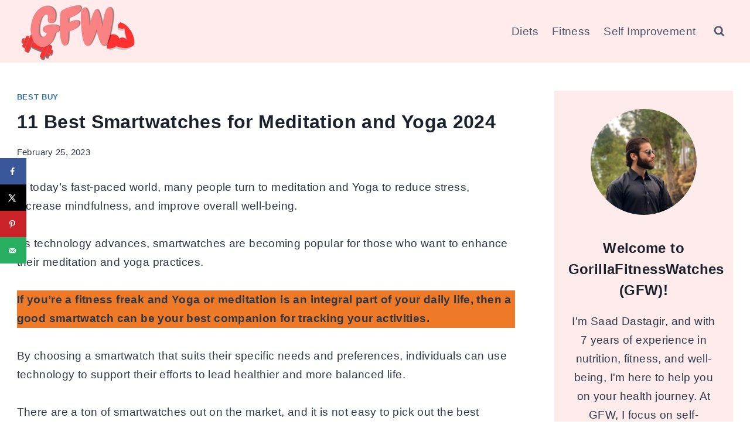

--- FILE ---
content_type: text/html; charset=UTF-8
request_url: https://gorilla-fitnesswatches.com/best-smartwatch-for-meditation-and-yoga/
body_size: 56704
content:
<!doctype html><html lang="en-US" class="no-js" itemtype="https://schema.org/Blog" itemscope><head><script data-no-optimize="1">var litespeed_docref=sessionStorage.getItem("litespeed_docref");litespeed_docref&&(Object.defineProperty(document,"referrer",{get:function(){return litespeed_docref}}),sessionStorage.removeItem("litespeed_docref"));</script> <meta charset="UTF-8"><meta name="viewport" content="width=device-width, initial-scale=1, minimum-scale=1"><title>11 Best Smartwatches for Meditation and Yoga 2024 &#8211; Gorilla-FitnessWatches</title><meta name='robots' content='max-image-preview:large' /><style>img:is([sizes="auto" i], [sizes^="auto," i]) { contain-intrinsic-size: 3000px 1500px }</style><meta property="og:locale" content="en_US" /><meta property="og:type" content="article" /><meta property="og:title" content="11 Best Smartwatches for Meditation and Yoga 2024" /><meta property="og:description" content="In today&#039;s fast-paced world, many people turn to meditation and Yoga to reduce stress, increase mindfulness, and improve overall well-being. As technology advances, smartwatches are becoming popular for those who want to enhance their meditation" /><meta property="og:url" content="https://gorilla-fitnesswatches.com/best-smartwatch-for-meditation-and-yoga/" /><meta property="og:site_name" content="Gorilla-FitnessWatches" /><meta property="og:updated_time" content="2024-01-02T03:09:30+00:00" /><meta property="article:published_time" content="2023-02-25T04:54:00+00:00" /><meta property="article:modified_time" content="2024-01-02T03:09:30+00:00" /><meta name="twitter:card" content="summary_large_image" /><meta name="twitter:title" content="11 Best Smartwatches for Meditation and Yoga 2024" /><meta name="twitter:description" content="In today&#039;s fast-paced world, many people turn to meditation and Yoga to reduce stress, increase mindfulness, and improve overall well-being. As technology advances, smartwatches are becoming popular for those who want to enhance their meditation" /><meta class="flipboard-article" content="In today&#039;s fast-paced world, many people turn to meditation and Yoga to reduce stress, increase mindfulness, and improve overall well-being. As technology advances, smartwatches are becoming popular for those who want to enhance their meditation" /><meta property="og:image" content="https://gorilla-fitnesswatches.com/wp-content/uploads/2021/03/Orange-and-White-Modern-Simple-Technology-YouTube-Thumbnail-1-min.jpg" /><meta name="twitter:image" content="https://gorilla-fitnesswatches.com/wp-content/uploads/2021/03/Orange-and-White-Modern-Simple-Technology-YouTube-Thumbnail-1-min.jpg" /><meta property="og:image:width" content="1280" /><meta property="og:image:height" content="720" /><link rel='dns-prefetch' href='//scripts.mediavine.com' /><link rel="alternate" type="application/rss+xml" title="Gorilla-FitnessWatches &raquo; Feed" href="https://gorilla-fitnesswatches.com/feed/" /><link rel="alternate" type="application/rss+xml" title="Gorilla-FitnessWatches &raquo; Comments Feed" href="https://gorilla-fitnesswatches.com/comments/feed/" /> <script type="litespeed/javascript">document.documentElement.classList.remove('no-js')</script> <link rel="alternate" type="application/rss+xml" title="Gorilla-FitnessWatches &raquo; 11 Best Smartwatches for Meditation and Yoga 2024 Comments Feed" href="https://gorilla-fitnesswatches.com/best-smartwatch-for-meditation-and-yoga/feed/" />
 <script src="//www.googletagmanager.com/gtag/js?id=G-XPF9QHP57L"  data-cfasync="false" data-wpfc-render="false" async></script> <script data-cfasync="false" data-wpfc-render="false">var mi_version = '9.9.0';
				var mi_track_user = true;
				var mi_no_track_reason = '';
								var MonsterInsightsDefaultLocations = {"page_location":"https:\/\/gorilla-fitnesswatches.com\/best-smartwatch-for-meditation-and-yoga\/"};
								if ( typeof MonsterInsightsPrivacyGuardFilter === 'function' ) {
					var MonsterInsightsLocations = (typeof MonsterInsightsExcludeQuery === 'object') ? MonsterInsightsPrivacyGuardFilter( MonsterInsightsExcludeQuery ) : MonsterInsightsPrivacyGuardFilter( MonsterInsightsDefaultLocations );
				} else {
					var MonsterInsightsLocations = (typeof MonsterInsightsExcludeQuery === 'object') ? MonsterInsightsExcludeQuery : MonsterInsightsDefaultLocations;
				}

								var disableStrs = [
										'ga-disable-G-XPF9QHP57L',
									];

				/* Function to detect opted out users */
				function __gtagTrackerIsOptedOut() {
					for (var index = 0; index < disableStrs.length; index++) {
						if (document.cookie.indexOf(disableStrs[index] + '=true') > -1) {
							return true;
						}
					}

					return false;
				}

				/* Disable tracking if the opt-out cookie exists. */
				if (__gtagTrackerIsOptedOut()) {
					for (var index = 0; index < disableStrs.length; index++) {
						window[disableStrs[index]] = true;
					}
				}

				/* Opt-out function */
				function __gtagTrackerOptout() {
					for (var index = 0; index < disableStrs.length; index++) {
						document.cookie = disableStrs[index] + '=true; expires=Thu, 31 Dec 2099 23:59:59 UTC; path=/';
						window[disableStrs[index]] = true;
					}
				}

				if ('undefined' === typeof gaOptout) {
					function gaOptout() {
						__gtagTrackerOptout();
					}
				}
								window.dataLayer = window.dataLayer || [];

				window.MonsterInsightsDualTracker = {
					helpers: {},
					trackers: {},
				};
				if (mi_track_user) {
					function __gtagDataLayer() {
						dataLayer.push(arguments);
					}

					function __gtagTracker(type, name, parameters) {
						if (!parameters) {
							parameters = {};
						}

						if (parameters.send_to) {
							__gtagDataLayer.apply(null, arguments);
							return;
						}

						if (type === 'event') {
														parameters.send_to = monsterinsights_frontend.v4_id;
							var hookName = name;
							if (typeof parameters['event_category'] !== 'undefined') {
								hookName = parameters['event_category'] + ':' + name;
							}

							if (typeof MonsterInsightsDualTracker.trackers[hookName] !== 'undefined') {
								MonsterInsightsDualTracker.trackers[hookName](parameters);
							} else {
								__gtagDataLayer('event', name, parameters);
							}
							
						} else {
							__gtagDataLayer.apply(null, arguments);
						}
					}

					__gtagTracker('js', new Date());
					__gtagTracker('set', {
						'developer_id.dZGIzZG': true,
											});
					if ( MonsterInsightsLocations.page_location ) {
						__gtagTracker('set', MonsterInsightsLocations);
					}
										__gtagTracker('config', 'G-XPF9QHP57L', {"forceSSL":"true","link_attribution":"true"} );
										window.gtag = __gtagTracker;										(function () {
						/* https://developers.google.com/analytics/devguides/collection/analyticsjs/ */
						/* ga and __gaTracker compatibility shim. */
						var noopfn = function () {
							return null;
						};
						var newtracker = function () {
							return new Tracker();
						};
						var Tracker = function () {
							return null;
						};
						var p = Tracker.prototype;
						p.get = noopfn;
						p.set = noopfn;
						p.send = function () {
							var args = Array.prototype.slice.call(arguments);
							args.unshift('send');
							__gaTracker.apply(null, args);
						};
						var __gaTracker = function () {
							var len = arguments.length;
							if (len === 0) {
								return;
							}
							var f = arguments[len - 1];
							if (typeof f !== 'object' || f === null || typeof f.hitCallback !== 'function') {
								if ('send' === arguments[0]) {
									var hitConverted, hitObject = false, action;
									if ('event' === arguments[1]) {
										if ('undefined' !== typeof arguments[3]) {
											hitObject = {
												'eventAction': arguments[3],
												'eventCategory': arguments[2],
												'eventLabel': arguments[4],
												'value': arguments[5] ? arguments[5] : 1,
											}
										}
									}
									if ('pageview' === arguments[1]) {
										if ('undefined' !== typeof arguments[2]) {
											hitObject = {
												'eventAction': 'page_view',
												'page_path': arguments[2],
											}
										}
									}
									if (typeof arguments[2] === 'object') {
										hitObject = arguments[2];
									}
									if (typeof arguments[5] === 'object') {
										Object.assign(hitObject, arguments[5]);
									}
									if ('undefined' !== typeof arguments[1].hitType) {
										hitObject = arguments[1];
										if ('pageview' === hitObject.hitType) {
											hitObject.eventAction = 'page_view';
										}
									}
									if (hitObject) {
										action = 'timing' === arguments[1].hitType ? 'timing_complete' : hitObject.eventAction;
										hitConverted = mapArgs(hitObject);
										__gtagTracker('event', action, hitConverted);
									}
								}
								return;
							}

							function mapArgs(args) {
								var arg, hit = {};
								var gaMap = {
									'eventCategory': 'event_category',
									'eventAction': 'event_action',
									'eventLabel': 'event_label',
									'eventValue': 'event_value',
									'nonInteraction': 'non_interaction',
									'timingCategory': 'event_category',
									'timingVar': 'name',
									'timingValue': 'value',
									'timingLabel': 'event_label',
									'page': 'page_path',
									'location': 'page_location',
									'title': 'page_title',
									'referrer' : 'page_referrer',
								};
								for (arg in args) {
																		if (!(!args.hasOwnProperty(arg) || !gaMap.hasOwnProperty(arg))) {
										hit[gaMap[arg]] = args[arg];
									} else {
										hit[arg] = args[arg];
									}
								}
								return hit;
							}

							try {
								f.hitCallback();
							} catch (ex) {
							}
						};
						__gaTracker.create = newtracker;
						__gaTracker.getByName = newtracker;
						__gaTracker.getAll = function () {
							return [];
						};
						__gaTracker.remove = noopfn;
						__gaTracker.loaded = true;
						window['__gaTracker'] = __gaTracker;
					})();
									} else {
										console.log("");
					(function () {
						function __gtagTracker() {
							return null;
						}

						window['__gtagTracker'] = __gtagTracker;
						window['gtag'] = __gtagTracker;
					})();
									}</script> <link data-optimized="2" rel="stylesheet" href="https://gorilla-fitnesswatches.com/wp-content/litespeed/css/26ae63a0d3511d1d62c1b91f52667cec.css?ver=e882b" /><style id='classic-theme-styles-inline-css'>/*! This file is auto-generated */
.wp-block-button__link{color:#fff;background-color:#32373c;border-radius:9999px;box-shadow:none;text-decoration:none;padding:calc(.667em + 2px) calc(1.333em + 2px);font-size:1.125em}.wp-block-file__button{background:#32373c;color:#fff;text-decoration:none}</style><style id='global-styles-inline-css'>:root{--wp--preset--aspect-ratio--square: 1;--wp--preset--aspect-ratio--4-3: 4/3;--wp--preset--aspect-ratio--3-4: 3/4;--wp--preset--aspect-ratio--3-2: 3/2;--wp--preset--aspect-ratio--2-3: 2/3;--wp--preset--aspect-ratio--16-9: 16/9;--wp--preset--aspect-ratio--9-16: 9/16;--wp--preset--color--black: #000000;--wp--preset--color--cyan-bluish-gray: #abb8c3;--wp--preset--color--white: #ffffff;--wp--preset--color--pale-pink: #f78da7;--wp--preset--color--vivid-red: #cf2e2e;--wp--preset--color--luminous-vivid-orange: #ff6900;--wp--preset--color--luminous-vivid-amber: #fcb900;--wp--preset--color--light-green-cyan: #7bdcb5;--wp--preset--color--vivid-green-cyan: #00d084;--wp--preset--color--pale-cyan-blue: #8ed1fc;--wp--preset--color--vivid-cyan-blue: #0693e3;--wp--preset--color--vivid-purple: #9b51e0;--wp--preset--color--theme-palette-1: #2B6CB0;--wp--preset--color--theme-palette-2: #215387;--wp--preset--color--theme-palette-3: #1A202C;--wp--preset--color--theme-palette-4: #2D3748;--wp--preset--color--theme-palette-5: #4A5568;--wp--preset--color--theme-palette-6: #718096;--wp--preset--color--theme-palette-7: #EDF2F7;--wp--preset--color--theme-palette-8: #ffffff;--wp--preset--color--theme-palette-9: #ffffff;--wp--preset--gradient--vivid-cyan-blue-to-vivid-purple: linear-gradient(135deg,rgba(6,147,227,1) 0%,rgb(155,81,224) 100%);--wp--preset--gradient--light-green-cyan-to-vivid-green-cyan: linear-gradient(135deg,rgb(122,220,180) 0%,rgb(0,208,130) 100%);--wp--preset--gradient--luminous-vivid-amber-to-luminous-vivid-orange: linear-gradient(135deg,rgba(252,185,0,1) 0%,rgba(255,105,0,1) 100%);--wp--preset--gradient--luminous-vivid-orange-to-vivid-red: linear-gradient(135deg,rgba(255,105,0,1) 0%,rgb(207,46,46) 100%);--wp--preset--gradient--very-light-gray-to-cyan-bluish-gray: linear-gradient(135deg,rgb(238,238,238) 0%,rgb(169,184,195) 100%);--wp--preset--gradient--cool-to-warm-spectrum: linear-gradient(135deg,rgb(74,234,220) 0%,rgb(151,120,209) 20%,rgb(207,42,186) 40%,rgb(238,44,130) 60%,rgb(251,105,98) 80%,rgb(254,248,76) 100%);--wp--preset--gradient--blush-light-purple: linear-gradient(135deg,rgb(255,206,236) 0%,rgb(152,150,240) 100%);--wp--preset--gradient--blush-bordeaux: linear-gradient(135deg,rgb(254,205,165) 0%,rgb(254,45,45) 50%,rgb(107,0,62) 100%);--wp--preset--gradient--luminous-dusk: linear-gradient(135deg,rgb(255,203,112) 0%,rgb(199,81,192) 50%,rgb(65,88,208) 100%);--wp--preset--gradient--pale-ocean: linear-gradient(135deg,rgb(255,245,203) 0%,rgb(182,227,212) 50%,rgb(51,167,181) 100%);--wp--preset--gradient--electric-grass: linear-gradient(135deg,rgb(202,248,128) 0%,rgb(113,206,126) 100%);--wp--preset--gradient--midnight: linear-gradient(135deg,rgb(2,3,129) 0%,rgb(40,116,252) 100%);--wp--preset--font-size--small: 14px;--wp--preset--font-size--medium: 24px;--wp--preset--font-size--large: 32px;--wp--preset--font-size--x-large: 42px;--wp--preset--font-size--larger: 40px;--wp--preset--spacing--20: 0.44rem;--wp--preset--spacing--30: 0.67rem;--wp--preset--spacing--40: 1rem;--wp--preset--spacing--50: 1.5rem;--wp--preset--spacing--60: 2.25rem;--wp--preset--spacing--70: 3.38rem;--wp--preset--spacing--80: 5.06rem;--wp--preset--shadow--natural: 6px 6px 9px rgba(0, 0, 0, 0.2);--wp--preset--shadow--deep: 12px 12px 50px rgba(0, 0, 0, 0.4);--wp--preset--shadow--sharp: 6px 6px 0px rgba(0, 0, 0, 0.2);--wp--preset--shadow--outlined: 6px 6px 0px -3px rgba(255, 255, 255, 1), 6px 6px rgba(0, 0, 0, 1);--wp--preset--shadow--crisp: 6px 6px 0px rgba(0, 0, 0, 1);}:where(.is-layout-flex){gap: 0.5em;}:where(.is-layout-grid){gap: 0.5em;}body .is-layout-flex{display: flex;}.is-layout-flex{flex-wrap: wrap;align-items: center;}.is-layout-flex > :is(*, div){margin: 0;}body .is-layout-grid{display: grid;}.is-layout-grid > :is(*, div){margin: 0;}:where(.wp-block-columns.is-layout-flex){gap: 2em;}:where(.wp-block-columns.is-layout-grid){gap: 2em;}:where(.wp-block-post-template.is-layout-flex){gap: 1.25em;}:where(.wp-block-post-template.is-layout-grid){gap: 1.25em;}.has-black-color{color: var(--wp--preset--color--black) !important;}.has-cyan-bluish-gray-color{color: var(--wp--preset--color--cyan-bluish-gray) !important;}.has-white-color{color: var(--wp--preset--color--white) !important;}.has-pale-pink-color{color: var(--wp--preset--color--pale-pink) !important;}.has-vivid-red-color{color: var(--wp--preset--color--vivid-red) !important;}.has-luminous-vivid-orange-color{color: var(--wp--preset--color--luminous-vivid-orange) !important;}.has-luminous-vivid-amber-color{color: var(--wp--preset--color--luminous-vivid-amber) !important;}.has-light-green-cyan-color{color: var(--wp--preset--color--light-green-cyan) !important;}.has-vivid-green-cyan-color{color: var(--wp--preset--color--vivid-green-cyan) !important;}.has-pale-cyan-blue-color{color: var(--wp--preset--color--pale-cyan-blue) !important;}.has-vivid-cyan-blue-color{color: var(--wp--preset--color--vivid-cyan-blue) !important;}.has-vivid-purple-color{color: var(--wp--preset--color--vivid-purple) !important;}.has-black-background-color{background-color: var(--wp--preset--color--black) !important;}.has-cyan-bluish-gray-background-color{background-color: var(--wp--preset--color--cyan-bluish-gray) !important;}.has-white-background-color{background-color: var(--wp--preset--color--white) !important;}.has-pale-pink-background-color{background-color: var(--wp--preset--color--pale-pink) !important;}.has-vivid-red-background-color{background-color: var(--wp--preset--color--vivid-red) !important;}.has-luminous-vivid-orange-background-color{background-color: var(--wp--preset--color--luminous-vivid-orange) !important;}.has-luminous-vivid-amber-background-color{background-color: var(--wp--preset--color--luminous-vivid-amber) !important;}.has-light-green-cyan-background-color{background-color: var(--wp--preset--color--light-green-cyan) !important;}.has-vivid-green-cyan-background-color{background-color: var(--wp--preset--color--vivid-green-cyan) !important;}.has-pale-cyan-blue-background-color{background-color: var(--wp--preset--color--pale-cyan-blue) !important;}.has-vivid-cyan-blue-background-color{background-color: var(--wp--preset--color--vivid-cyan-blue) !important;}.has-vivid-purple-background-color{background-color: var(--wp--preset--color--vivid-purple) !important;}.has-black-border-color{border-color: var(--wp--preset--color--black) !important;}.has-cyan-bluish-gray-border-color{border-color: var(--wp--preset--color--cyan-bluish-gray) !important;}.has-white-border-color{border-color: var(--wp--preset--color--white) !important;}.has-pale-pink-border-color{border-color: var(--wp--preset--color--pale-pink) !important;}.has-vivid-red-border-color{border-color: var(--wp--preset--color--vivid-red) !important;}.has-luminous-vivid-orange-border-color{border-color: var(--wp--preset--color--luminous-vivid-orange) !important;}.has-luminous-vivid-amber-border-color{border-color: var(--wp--preset--color--luminous-vivid-amber) !important;}.has-light-green-cyan-border-color{border-color: var(--wp--preset--color--light-green-cyan) !important;}.has-vivid-green-cyan-border-color{border-color: var(--wp--preset--color--vivid-green-cyan) !important;}.has-pale-cyan-blue-border-color{border-color: var(--wp--preset--color--pale-cyan-blue) !important;}.has-vivid-cyan-blue-border-color{border-color: var(--wp--preset--color--vivid-cyan-blue) !important;}.has-vivid-purple-border-color{border-color: var(--wp--preset--color--vivid-purple) !important;}.has-vivid-cyan-blue-to-vivid-purple-gradient-background{background: var(--wp--preset--gradient--vivid-cyan-blue-to-vivid-purple) !important;}.has-light-green-cyan-to-vivid-green-cyan-gradient-background{background: var(--wp--preset--gradient--light-green-cyan-to-vivid-green-cyan) !important;}.has-luminous-vivid-amber-to-luminous-vivid-orange-gradient-background{background: var(--wp--preset--gradient--luminous-vivid-amber-to-luminous-vivid-orange) !important;}.has-luminous-vivid-orange-to-vivid-red-gradient-background{background: var(--wp--preset--gradient--luminous-vivid-orange-to-vivid-red) !important;}.has-very-light-gray-to-cyan-bluish-gray-gradient-background{background: var(--wp--preset--gradient--very-light-gray-to-cyan-bluish-gray) !important;}.has-cool-to-warm-spectrum-gradient-background{background: var(--wp--preset--gradient--cool-to-warm-spectrum) !important;}.has-blush-light-purple-gradient-background{background: var(--wp--preset--gradient--blush-light-purple) !important;}.has-blush-bordeaux-gradient-background{background: var(--wp--preset--gradient--blush-bordeaux) !important;}.has-luminous-dusk-gradient-background{background: var(--wp--preset--gradient--luminous-dusk) !important;}.has-pale-ocean-gradient-background{background: var(--wp--preset--gradient--pale-ocean) !important;}.has-electric-grass-gradient-background{background: var(--wp--preset--gradient--electric-grass) !important;}.has-midnight-gradient-background{background: var(--wp--preset--gradient--midnight) !important;}.has-small-font-size{font-size: var(--wp--preset--font-size--small) !important;}.has-medium-font-size{font-size: var(--wp--preset--font-size--medium) !important;}.has-large-font-size{font-size: var(--wp--preset--font-size--large) !important;}.has-x-large-font-size{font-size: var(--wp--preset--font-size--x-large) !important;}
:where(.wp-block-post-template.is-layout-flex){gap: 1.25em;}:where(.wp-block-post-template.is-layout-grid){gap: 1.25em;}
:where(.wp-block-columns.is-layout-flex){gap: 2em;}:where(.wp-block-columns.is-layout-grid){gap: 2em;}
:root :where(.wp-block-pullquote){font-size: 1.5em;line-height: 1.6;}</style><style id='kadence-global-inline-css'>/* Kadence Base CSS */
:root{--global-palette1:#2B6CB0;--global-palette2:#215387;--global-palette3:#1A202C;--global-palette4:#2D3748;--global-palette5:#4A5568;--global-palette6:#718096;--global-palette7:#EDF2F7;--global-palette8:#ffffff;--global-palette9:#ffffff;--global-palette9rgb:255, 255, 255;--global-palette-highlight:var(--global-palette1);--global-palette-highlight-alt:var(--global-palette2);--global-palette-highlight-alt2:var(--global-palette9);--global-palette-btn-bg:var(--global-palette1);--global-palette-btn-bg-hover:var(--global-palette2);--global-palette-btn:var(--global-palette9);--global-palette-btn-hover:var(--global-palette9);--global-body-font-family:Inter, sans-serif;--global-heading-font-family:inherit;--global-primary-nav-font-family:inherit;--global-fallback-font:sans-serif;--global-display-fallback-font:sans-serif;--global-content-width:1232px;--global-content-narrow-width:px;--global-content-edge-padding:0.29rem;--global-content-boxed-padding:2rem;--global-calc-content-width:calc(1232px - var(--global-content-edge-padding) - var(--global-content-edge-padding) );--wp--style--global--content-size:var(--global-calc-content-width);}.wp-site-blocks{--global-vw:calc( 100vw - ( 0.5 * var(--scrollbar-offset)));}:root .has-theme-palette-1-background-color{background-color:var(--global-palette1);}:root .has-theme-palette-1-color{color:var(--global-palette1);}:root .has-theme-palette-2-background-color{background-color:var(--global-palette2);}:root .has-theme-palette-2-color{color:var(--global-palette2);}:root .has-theme-palette-3-background-color{background-color:var(--global-palette3);}:root .has-theme-palette-3-color{color:var(--global-palette3);}:root .has-theme-palette-4-background-color{background-color:var(--global-palette4);}:root .has-theme-palette-4-color{color:var(--global-palette4);}:root .has-theme-palette-5-background-color{background-color:var(--global-palette5);}:root .has-theme-palette-5-color{color:var(--global-palette5);}:root .has-theme-palette-6-background-color{background-color:var(--global-palette6);}:root .has-theme-palette-6-color{color:var(--global-palette6);}:root .has-theme-palette-7-background-color{background-color:var(--global-palette7);}:root .has-theme-palette-7-color{color:var(--global-palette7);}:root .has-theme-palette-8-background-color{background-color:var(--global-palette8);}:root .has-theme-palette-8-color{color:var(--global-palette8);}:root .has-theme-palette-9-background-color{background-color:var(--global-palette9);}:root .has-theme-palette-9-color{color:var(--global-palette9);}:root .has-theme-palette1-background-color{background-color:var(--global-palette1);}:root .has-theme-palette1-color{color:var(--global-palette1);}:root .has-theme-palette2-background-color{background-color:var(--global-palette2);}:root .has-theme-palette2-color{color:var(--global-palette2);}:root .has-theme-palette3-background-color{background-color:var(--global-palette3);}:root .has-theme-palette3-color{color:var(--global-palette3);}:root .has-theme-palette4-background-color{background-color:var(--global-palette4);}:root .has-theme-palette4-color{color:var(--global-palette4);}:root .has-theme-palette5-background-color{background-color:var(--global-palette5);}:root .has-theme-palette5-color{color:var(--global-palette5);}:root .has-theme-palette6-background-color{background-color:var(--global-palette6);}:root .has-theme-palette6-color{color:var(--global-palette6);}:root .has-theme-palette7-background-color{background-color:var(--global-palette7);}:root .has-theme-palette7-color{color:var(--global-palette7);}:root .has-theme-palette8-background-color{background-color:var(--global-palette8);}:root .has-theme-palette8-color{color:var(--global-palette8);}:root .has-theme-palette9-background-color{background-color:var(--global-palette9);}:root .has-theme-palette9-color{color:var(--global-palette9);}body{background:var(--global-palette8);}body, input, select, optgroup, textarea{font-style:normal;font-weight:normal;font-size:19px;line-height:1.7;letter-spacing:0.02em;font-family:var(--global-body-font-family);color:var(--global-palette4);}.content-bg, body.content-style-unboxed .site{background:var(--global-palette9);}h1,h2,h3,h4,h5,h6{font-family:var(--global-heading-font-family);}h1{font-weight:700;font-size:32px;line-height:1.5;color:var(--global-palette3);}h2{font-weight:700;font-size:28px;line-height:1.5;color:var(--global-palette3);}h3{font-weight:700;font-size:24px;line-height:1.5;color:var(--global-palette3);}h4{font-weight:700;font-size:22px;line-height:1.5;color:var(--global-palette4);}h5{font-weight:700;font-size:20px;line-height:1.5;color:var(--global-palette4);}h6{font-weight:700;font-size:18px;line-height:1.5;color:var(--global-palette5);}.entry-hero .kadence-breadcrumbs{max-width:1232px;}.site-container, .site-header-row-layout-contained, .site-footer-row-layout-contained, .entry-hero-layout-contained, .comments-area, .alignfull > .wp-block-cover__inner-container, .alignwide > .wp-block-cover__inner-container{max-width:var(--global-content-width);}.content-width-narrow .content-container.site-container, .content-width-narrow .hero-container.site-container{max-width:var(--global-content-narrow-width);}@media all and (min-width: 1462px){.wp-site-blocks .content-container  .alignwide{margin-left:-115px;margin-right:-115px;width:unset;max-width:unset;}}@media all and (min-width: 260px){.content-width-narrow .wp-site-blocks .content-container .alignwide{margin-left:-130px;margin-right:-130px;width:unset;max-width:unset;}}.content-style-boxed .wp-site-blocks .entry-content .alignwide{margin-left:calc( -1 * var( --global-content-boxed-padding ) );margin-right:calc( -1 * var( --global-content-boxed-padding ) );}.content-area{margin-top:3rem;margin-bottom:3rem;}@media all and (max-width: 1024px){.content-area{margin-top:3rem;margin-bottom:3rem;}}@media all and (max-width: 767px){.content-area{margin-top:2rem;margin-bottom:2rem;}}@media all and (max-width: 1024px){:root{--global-content-boxed-padding:2rem;}}@media all and (max-width: 767px){:root{--global-content-boxed-padding:1.5rem;}}.entry-content-wrap{padding:2rem;}@media all and (max-width: 1024px){.entry-content-wrap{padding:2rem;}}@media all and (max-width: 767px){.entry-content-wrap{padding:1.5rem;}}.entry.single-entry{box-shadow:0px 15px 15px -10px rgba(0,0,0,0.05);}.entry.loop-entry{box-shadow:0px 15px 15px -10px rgba(0,0,0,0.05);}.loop-entry .entry-content-wrap{padding:2rem;}@media all and (max-width: 1024px){.loop-entry .entry-content-wrap{padding:2rem;}}@media all and (max-width: 767px){.loop-entry .entry-content-wrap{padding:1.5rem;}}.has-sidebar:not(.has-left-sidebar) .content-container{grid-template-columns:1fr 25%;}.has-sidebar.has-left-sidebar .content-container{grid-template-columns:25% 1fr;}.primary-sidebar.widget-area .widget{margin-bottom:1em;color:var(--global-palette4);}.primary-sidebar.widget-area .widget-title{font-weight:700;font-size:20px;line-height:1.5;color:var(--global-palette3);}button, .button, .wp-block-button__link, input[type="button"], input[type="reset"], input[type="submit"], .fl-button, .elementor-button-wrapper .elementor-button{box-shadow:0px 0px 0px -7px rgba(0,0,0,0);}button:hover, button:focus, button:active, .button:hover, .button:focus, .button:active, .wp-block-button__link:hover, .wp-block-button__link:focus, .wp-block-button__link:active, input[type="button"]:hover, input[type="button"]:focus, input[type="button"]:active, input[type="reset"]:hover, input[type="reset"]:focus, input[type="reset"]:active, input[type="submit"]:hover, input[type="submit"]:focus, input[type="submit"]:active, .elementor-button-wrapper .elementor-button:hover, .elementor-button-wrapper .elementor-button:focus, .elementor-button-wrapper .elementor-button:active{box-shadow:0px 15px 25px -7px rgba(0,0,0,0.1);}@media all and (min-width: 1025px){.transparent-header .entry-hero .entry-hero-container-inner{padding-top:80px;}}@media all and (max-width: 1024px){.mobile-transparent-header .entry-hero .entry-hero-container-inner{padding-top:80px;}}@media all and (max-width: 767px){.mobile-transparent-header .entry-hero .entry-hero-container-inner{padding-top:80px;}}.site-middle-footer-inner-wrap{padding-top:30px;padding-bottom:30px;grid-column-gap:30px;grid-row-gap:30px;}.site-middle-footer-inner-wrap .widget{margin-bottom:30px;}.site-middle-footer-inner-wrap .site-footer-section:not(:last-child):after{right:calc(-30px / 2);}.site-top-footer-inner-wrap{padding-top:30px;padding-bottom:30px;grid-column-gap:30px;grid-row-gap:30px;}.site-top-footer-inner-wrap .widget{margin-bottom:30px;}.site-top-footer-inner-wrap .site-footer-section:not(:last-child):after{right:calc(-30px / 2);}.site-bottom-footer-inner-wrap{padding-top:30px;padding-bottom:30px;grid-column-gap:30px;}.site-bottom-footer-inner-wrap .widget{margin-bottom:30px;}.site-bottom-footer-inner-wrap .site-footer-section:not(:last-child):after{right:calc(-30px / 2);}.footer-social-wrap .footer-social-inner-wrap{font-size:1em;gap:0.3em;}.site-footer .site-footer-wrap .site-footer-section .footer-social-wrap .footer-social-inner-wrap .social-button{border:2px none transparent;border-radius:3px;}#colophon .footer-navigation .footer-menu-container > ul > li > a{padding-left:calc(1.2em / 2);padding-right:calc(1.2em / 2);padding-top:calc(0.6em / 2);padding-bottom:calc(0.6em / 2);color:var(--global-palette5);}#colophon .footer-navigation .footer-menu-container > ul li a:hover{color:var(--global-palette-highlight);}#colophon .footer-navigation .footer-menu-container > ul li.current-menu-item > a{color:var(--global-palette3);}.entry-hero.page-hero-section .entry-header{min-height:200px;}.entry-hero.post-hero-section .entry-header{min-height:200px;}
/* Kadence Header CSS */
@media all and (max-width: 1024px){.mobile-transparent-header #masthead{position:absolute;left:0px;right:0px;z-index:100;}.kadence-scrollbar-fixer.mobile-transparent-header #masthead{right:var(--scrollbar-offset,0);}.mobile-transparent-header #masthead, .mobile-transparent-header .site-top-header-wrap .site-header-row-container-inner, .mobile-transparent-header .site-main-header-wrap .site-header-row-container-inner, .mobile-transparent-header .site-bottom-header-wrap .site-header-row-container-inner{background:transparent;}.site-header-row-tablet-layout-fullwidth, .site-header-row-tablet-layout-standard{padding:0px;}}@media all and (min-width: 1025px){.transparent-header #masthead{position:absolute;left:0px;right:0px;z-index:100;}.transparent-header.kadence-scrollbar-fixer #masthead{right:var(--scrollbar-offset,0);}.transparent-header #masthead, .transparent-header .site-top-header-wrap .site-header-row-container-inner, .transparent-header .site-main-header-wrap .site-header-row-container-inner, .transparent-header .site-bottom-header-wrap .site-header-row-container-inner{background:transparent;}}.site-branding a.brand img{max-width:200px;}.site-branding a.brand img.svg-logo-image{width:200px;}.site-branding{padding:0px 0px 0px 0px;}#masthead, #masthead .kadence-sticky-header.item-is-fixed:not(.item-at-start):not(.site-header-row-container):not(.site-main-header-wrap), #masthead .kadence-sticky-header.item-is-fixed:not(.item-at-start) > .site-header-row-container-inner{background:#ffebeb;}.site-main-header-wrap .site-header-row-container-inner{border-top:0px none #000000;}.site-main-header-inner-wrap{min-height:80px;}.site-top-header-inner-wrap{min-height:0px;}.site-bottom-header-inner-wrap{min-height:0px;}.header-navigation[class*="header-navigation-style-underline"] .header-menu-container.primary-menu-container>ul>li>a:after{width:calc( 100% - 1.2em);}.main-navigation .primary-menu-container > ul > li.menu-item > a{padding-left:calc(1.2em / 2);padding-right:calc(1.2em / 2);padding-top:0.6em;padding-bottom:0.6em;color:var(--global-palette5);}.main-navigation .primary-menu-container > ul > li.menu-item .dropdown-nav-special-toggle{right:calc(1.2em / 2);}.main-navigation .primary-menu-container > ul > li.menu-item > a:hover{color:var(--global-palette-highlight);}.main-navigation .primary-menu-container > ul > li.menu-item.current-menu-item > a{color:var(--global-palette3);}.header-navigation[class*="header-navigation-style-underline"] .header-menu-container.secondary-menu-container>ul>li>a:after{width:calc( 100% - 1.2em);}.secondary-navigation .secondary-menu-container > ul > li.menu-item > a{padding-left:calc(1.2em / 2);padding-right:calc(1.2em / 2);padding-top:0.6em;padding-bottom:0.6em;color:var(--global-palette5);}.secondary-navigation .primary-menu-container > ul > li.menu-item .dropdown-nav-special-toggle{right:calc(1.2em / 2);}.secondary-navigation .secondary-menu-container > ul > li.menu-item > a:hover{color:var(--global-palette-highlight);}.secondary-navigation .secondary-menu-container > ul > li.menu-item.current-menu-item > a{color:var(--global-palette3);}.header-navigation .header-menu-container ul ul.sub-menu, .header-navigation .header-menu-container ul ul.submenu{background:var(--global-palette3);box-shadow:0px 2px 13px 0px rgba(0,0,0,0.1);}.header-navigation .header-menu-container ul ul li.menu-item, .header-menu-container ul.menu > li.kadence-menu-mega-enabled > ul > li.menu-item > a{border-bottom:1px solid rgba(255,255,255,0.1);}.header-navigation .header-menu-container ul ul li.menu-item > a{width:200px;padding-top:1em;padding-bottom:1em;color:var(--global-palette8);font-size:12px;}.header-navigation .header-menu-container ul ul li.menu-item > a:hover{color:var(--global-palette9);background:var(--global-palette4);}.header-navigation .header-menu-container ul ul li.menu-item.current-menu-item > a{color:var(--global-palette9);background:var(--global-palette4);}.mobile-toggle-open-container .menu-toggle-open{color:var(--global-palette5);padding:0.4em 0.6em 0.4em 0.6em;font-size:14px;}.mobile-toggle-open-container .menu-toggle-open.menu-toggle-style-bordered{border:1px solid currentColor;}.mobile-toggle-open-container .menu-toggle-open .menu-toggle-icon{font-size:20px;}.mobile-toggle-open-container .menu-toggle-open:hover, .mobile-toggle-open-container .menu-toggle-open:focus{color:var(--global-palette-highlight);}.mobile-navigation ul li{font-size:14px;}.mobile-navigation ul li a{padding-top:1em;padding-bottom:1em;}.mobile-navigation ul li > a, .mobile-navigation ul li.menu-item-has-children > .drawer-nav-drop-wrap{color:var(--global-palette8);}.mobile-navigation ul li.current-menu-item > a, .mobile-navigation ul li.current-menu-item.menu-item-has-children > .drawer-nav-drop-wrap{color:var(--global-palette-highlight);}.mobile-navigation ul li.menu-item-has-children .drawer-nav-drop-wrap, .mobile-navigation ul li:not(.menu-item-has-children) a{border-bottom:1px solid rgba(255,255,255,0.1);}.mobile-navigation:not(.drawer-navigation-parent-toggle-true) ul li.menu-item-has-children .drawer-nav-drop-wrap button{border-left:1px solid rgba(255,255,255,0.1);}#mobile-drawer .drawer-header .drawer-toggle{padding:0.6em 0.15em 0.6em 0.15em;font-size:24px;}#main-header .header-button{border:2px none transparent;box-shadow:0px 0px 0px -7px rgba(0,0,0,0);}#main-header .header-button:hover{box-shadow:0px 15px 25px -7px rgba(0,0,0,0.1);}.header-social-wrap .header-social-inner-wrap{font-size:1em;gap:0.3em;}.header-social-wrap .header-social-inner-wrap .social-button{border:2px none transparent;border-radius:3px;}.header-mobile-social-wrap .header-mobile-social-inner-wrap{font-size:1em;gap:0.3em;}.header-mobile-social-wrap .header-mobile-social-inner-wrap .social-button{border:2px none transparent;border-radius:3px;}.search-toggle-open-container .search-toggle-open{color:var(--global-palette5);}.search-toggle-open-container .search-toggle-open.search-toggle-style-bordered{border:1px solid currentColor;}.search-toggle-open-container .search-toggle-open .search-toggle-icon{font-size:1em;}.search-toggle-open-container .search-toggle-open:hover, .search-toggle-open-container .search-toggle-open:focus{color:var(--global-palette-highlight);}#search-drawer .drawer-inner{background:rgba(9, 12, 16, 0.97);}.mobile-header-button-wrap .mobile-header-button-inner-wrap .mobile-header-button{border:2px none transparent;box-shadow:0px 0px 0px -7px rgba(0,0,0,0);}.mobile-header-button-wrap .mobile-header-button-inner-wrap .mobile-header-button:hover{box-shadow:0px 15px 25px -7px rgba(0,0,0,0.1);}</style><style id='dpsp-frontend-style-pro-inline-css'>@media screen and ( max-width : 720px ) {
				aside#dpsp-floating-sidebar.dpsp-hide-on-mobile.opened {
					display: none;
				}
			}</style><style id='kadence-blocks-global-variables-inline-css'>:root {--global-kb-font-size-sm:clamp(0.8rem, 0.73rem + 0.217vw, 0.9rem);--global-kb-font-size-md:clamp(1.1rem, 0.995rem + 0.326vw, 1.25rem);--global-kb-font-size-lg:clamp(1.75rem, 1.576rem + 0.543vw, 2rem);--global-kb-font-size-xl:clamp(2.25rem, 1.728rem + 1.63vw, 3rem);--global-kb-font-size-xxl:clamp(2.5rem, 1.456rem + 3.26vw, 4rem);--global-kb-font-size-xxxl:clamp(2.75rem, 0.489rem + 7.065vw, 6rem);}</style> <script type="litespeed/javascript" data-src="https://gorilla-fitnesswatches.com/wp-content/plugins/google-analytics-for-wordpress/assets/js/frontend-gtag.min.js" id="monsterinsights-frontend-script-js" data-wp-strategy="async"></script> <script data-cfasync="false" data-wpfc-render="false" id='monsterinsights-frontend-script-js-extra'>var monsterinsights_frontend = {"js_events_tracking":"true","download_extensions":"doc,pdf,ppt,zip,xls,docx,pptx,xlsx","inbound_paths":"[{\"path\":\"\\\/go\\\/\",\"label\":\"affiliate\"},{\"path\":\"\\\/recommend\\\/\",\"label\":\"affiliate\"}]","home_url":"https:\/\/gorilla-fitnesswatches.com","hash_tracking":"false","v4_id":"G-XPF9QHP57L"};</script> <script async="async" fetchpriority="high" data-noptimize="1" data-cfasync="false" id="mv-script-wrapper-js" data-type="lazy" data-src="https://scripts.mediavine.com/tags/gorilla-fitness-watches.js?ver=6.7.2"></script> <link rel="https://api.w.org/" href="https://gorilla-fitnesswatches.com/wp-json/" /><link rel="alternate" title="JSON" type="application/json" href="https://gorilla-fitnesswatches.com/wp-json/wp/v2/posts/783" /><link rel="EditURI" type="application/rsd+xml" title="RSD" href="https://gorilla-fitnesswatches.com/xmlrpc.php?rsd" /><meta name="generator" content="WordPress 6.7.2" /><link rel="canonical" href="https://gorilla-fitnesswatches.com/best-smartwatch-for-meditation-and-yoga/" /><link rel='shortlink' href='https://gorilla-fitnesswatches.com/?p=783' /><link rel="alternate" title="oEmbed (JSON)" type="application/json+oembed" href="https://gorilla-fitnesswatches.com/wp-json/oembed/1.0/embed?url=https%3A%2F%2Fgorilla-fitnesswatches.com%2Fbest-smartwatch-for-meditation-and-yoga%2F" /><link rel="alternate" title="oEmbed (XML)" type="text/xml+oembed" href="https://gorilla-fitnesswatches.com/wp-json/oembed/1.0/embed?url=https%3A%2F%2Fgorilla-fitnesswatches.com%2Fbest-smartwatch-for-meditation-and-yoga%2F&#038;format=xml" /> <script type="litespeed/javascript" data-src="https://www.googletagmanager.com/gtag/js?id=G-W704CETLFX"></script> <script type="litespeed/javascript">window.dataLayer=window.dataLayer||[];function gtag(){dataLayer.push(arguments)}
gtag('js',new Date());gtag('config','G-W704CETLFX')</script><style type="text/css">.tippy-box[data-theme~="wprm"] { background-color: #333333; color: #FFFFFF; } .tippy-box[data-theme~="wprm"][data-placement^="top"] > .tippy-arrow::before { border-top-color: #333333; } .tippy-box[data-theme~="wprm"][data-placement^="bottom"] > .tippy-arrow::before { border-bottom-color: #333333; } .tippy-box[data-theme~="wprm"][data-placement^="left"] > .tippy-arrow::before { border-left-color: #333333; } .tippy-box[data-theme~="wprm"][data-placement^="right"] > .tippy-arrow::before { border-right-color: #333333; } .tippy-box[data-theme~="wprm"] a { color: #FFFFFF; } .wprm-comment-rating svg { width: 18px !important; height: 18px !important; } img.wprm-comment-rating { width: 90px !important; height: 18px !important; } body { --comment-rating-star-color: #343434; } body { --wprm-popup-font-size: 16px; } body { --wprm-popup-background: #ffffff; } body { --wprm-popup-title: #000000; } body { --wprm-popup-content: #444444; } body { --wprm-popup-button-background: #444444; } body { --wprm-popup-button-text: #ffffff; }</style><style type="text/css">.wprm-glossary-term {color: #5A822B;text-decoration: underline;cursor: help;}</style><style type="text/css">.wprm-recipe-template-snippet-basic-buttons {
    font-family: inherit; /* wprm_font_family type=font */
    font-size: 0.9em; /* wprm_font_size type=font_size */
    text-align: center; /* wprm_text_align type=align */
    margin-top: 0px; /* wprm_margin_top type=size */
    margin-bottom: 10px; /* wprm_margin_bottom type=size */
}
.wprm-recipe-template-snippet-basic-buttons a  {
    margin: 5px; /* wprm_margin_button type=size */
    margin: 5px; /* wprm_margin_button type=size */
}

.wprm-recipe-template-snippet-basic-buttons a:first-child {
    margin-left: 0;
}
.wprm-recipe-template-snippet-basic-buttons a:last-child {
    margin-right: 0;
}.wprm-recipe-template-meadow {
    margin: 20px auto;
    background-color: #ffffff; /* wprm_background type=color */
    font-family: "Inter", sans-serif; /* wprm_main_font_family type=font */
    font-size: 16px; /* wprm_main_font_size type=font_size */
    line-height: 1.5em; /* wprm_main_line_height type=font_size */
    color: #000000; /* wprm_main_text type=color */
    max-width: 1600px; /* wprm_max_width type=size */

    --meadow-accent-color: #747B2D; /* wprm_accent_color type=color */
    --meadow-main-background-color: #F3F4EC; /* wprm_main_background_color type=color */

    border: 0;
    border-top: 1px solid var(--meadow-accent-color);

    --meadow-list-border-color: #DEB538; /* wprm_list_border_color type=color */
}
.wprm-recipe-template-meadow a {
    color: #000000; /* wprm_link type=color */
}
.wprm-recipe-template-meadow p, .wprm-recipe-template-meadow li {
    font-family: "Inter", sans-serif; /* wprm_main_font_family type=font */
    font-size: 1em;
    line-height: 1.5em; /* wprm_main_line_height type=font_size */
}
.wprm-recipe-template-meadow li {
    margin: 0 0 0 32px;
    padding: 0;
}
.rtl .wprm-recipe-template-meadow li {
    margin: 0 32px 0 0;
}
.wprm-recipe-template-meadow ol, .wprm-recipe-template-meadow ul {
    margin: 0;
    padding: 0;
}
.wprm-recipe-template-meadow br {
    display: none;
}
.wprm-recipe-template-meadow .wprm-recipe-name,
.wprm-recipe-template-meadow .wprm-recipe-header {
    font-family: "Gloock", serif; /* wprm_header_font_family type=font */
    color: #1e1e1e; /* wprm_header_text type=color */
    line-height: 1.3em; /* wprm_header_line_height type=font_size */
}
.wprm-recipe-template-meadow .wprm-recipe-header * {
    font-family: "Inter", sans-serif; /* wprm_main_font_family type=font */
}
.wprm-recipe-template-meadow h1,
.wprm-recipe-template-meadow h2,
.wprm-recipe-template-meadow h3,
.wprm-recipe-template-meadow h4,
.wprm-recipe-template-meadow h5,
.wprm-recipe-template-meadow h6 {
    font-family: "Gloock", serif; /* wprm_header_font_family type=font */
    color: #1e1e1e; /* wprm_header_text type=color */
    line-height: 1.3em; /* wprm_header_line_height type=font_size */
    margin: 0;
    padding: 0;
}
.wprm-recipe-template-meadow .wprm-recipe-header {
    margin-top: 1.2em;
}
.wprm-recipe-template-meadow h1 {
    font-size: 2.2em; /* wprm_h1_size type=font_size */
}
.wprm-recipe-template-meadow h2 {
    font-size: 2.2em; /* wprm_h2_size type=font_size */
}
.wprm-recipe-template-meadow h3 {
    font-size: 1.8em; /* wprm_h3_size type=font_size */
}
.wprm-recipe-template-meadow h4 {
    font-size: 1em; /* wprm_h4_size type=font_size */
}
.wprm-recipe-template-meadow h5 {
    font-size: 1em; /* wprm_h5_size type=font_size */
}
.wprm-recipe-template-meadow h6 {
    font-size: 1em; /* wprm_h6_size type=font_size */
}
.wprm-recipe-template-meadow .meadow-header-meta {
    max-width: 800px;
    margin: 0 auto;
}.wprm-recipe-template-compact-howto {
    margin: 20px auto;
    background-color: #fafafa; /* wprm_background type=color */
    font-family: -apple-system, BlinkMacSystemFont, "Segoe UI", Roboto, Oxygen-Sans, Ubuntu, Cantarell, "Helvetica Neue", sans-serif; /* wprm_main_font_family type=font */
    font-size: 0.9em; /* wprm_main_font_size type=font_size */
    line-height: 1.5em; /* wprm_main_line_height type=font_size */
    color: #333333; /* wprm_main_text type=color */
    max-width: 650px; /* wprm_max_width type=size */
}
.wprm-recipe-template-compact-howto a {
    color: #3498db; /* wprm_link type=color */
}
.wprm-recipe-template-compact-howto p, .wprm-recipe-template-compact-howto li {
    font-family: -apple-system, BlinkMacSystemFont, "Segoe UI", Roboto, Oxygen-Sans, Ubuntu, Cantarell, "Helvetica Neue", sans-serif; /* wprm_main_font_family type=font */
    font-size: 1em !important;
    line-height: 1.5em !important; /* wprm_main_line_height type=font_size */
}
.wprm-recipe-template-compact-howto li {
    margin: 0 0 0 32px !important;
    padding: 0 !important;
}
.rtl .wprm-recipe-template-compact-howto li {
    margin: 0 32px 0 0 !important;
}
.wprm-recipe-template-compact-howto ol, .wprm-recipe-template-compact-howto ul {
    margin: 0 !important;
    padding: 0 !important;
}
.wprm-recipe-template-compact-howto br {
    display: none;
}
.wprm-recipe-template-compact-howto .wprm-recipe-name,
.wprm-recipe-template-compact-howto .wprm-recipe-header {
    font-family: -apple-system, BlinkMacSystemFont, "Segoe UI", Roboto, Oxygen-Sans, Ubuntu, Cantarell, "Helvetica Neue", sans-serif; /* wprm_header_font_family type=font */
    color: #000000; /* wprm_header_text type=color */
    line-height: 1.3em; /* wprm_header_line_height type=font_size */
}
.wprm-recipe-template-compact-howto .wprm-recipe-header * {
    font-family: -apple-system, BlinkMacSystemFont, "Segoe UI", Roboto, Oxygen-Sans, Ubuntu, Cantarell, "Helvetica Neue", sans-serif; /* wprm_main_font_family type=font */
}
.wprm-recipe-template-compact-howto h1,
.wprm-recipe-template-compact-howto h2,
.wprm-recipe-template-compact-howto h3,
.wprm-recipe-template-compact-howto h4,
.wprm-recipe-template-compact-howto h5,
.wprm-recipe-template-compact-howto h6 {
    font-family: -apple-system, BlinkMacSystemFont, "Segoe UI", Roboto, Oxygen-Sans, Ubuntu, Cantarell, "Helvetica Neue", sans-serif; /* wprm_header_font_family type=font */
    color: #212121; /* wprm_header_text type=color */
    line-height: 1.3em; /* wprm_header_line_height type=font_size */
    margin: 0 !important;
    padding: 0 !important;
}
.wprm-recipe-template-compact-howto .wprm-recipe-header {
    margin-top: 1.2em !important;
}
.wprm-recipe-template-compact-howto h1 {
    font-size: 2em; /* wprm_h1_size type=font_size */
}
.wprm-recipe-template-compact-howto h2 {
    font-size: 1.8em; /* wprm_h2_size type=font_size */
}
.wprm-recipe-template-compact-howto h3 {
    font-size: 1.2em; /* wprm_h3_size type=font_size */
}
.wprm-recipe-template-compact-howto h4 {
    font-size: 1em; /* wprm_h4_size type=font_size */
}
.wprm-recipe-template-compact-howto h5 {
    font-size: 1em; /* wprm_h5_size type=font_size */
}
.wprm-recipe-template-compact-howto h6 {
    font-size: 1em; /* wprm_h6_size type=font_size */
}.wprm-recipe-template-compact-howto {
	border-style: solid; /* wprm_border_style type=border */
	border-width: 1px; /* wprm_border_width type=size */
	border-color: #777777; /* wprm_border type=color */
	border-radius: 0px; /* wprm_border_radius type=size */
	padding: 10px;
}</style><link rel="pingback" href="https://gorilla-fitnesswatches.com/xmlrpc.php"><meta name="hubbub-info" description="Hubbub 1.35.1"><link rel="icon" href="https://gorilla-fitnesswatches.com/wp-content/uploads/2024/05/cropped-GFW-1-32x32.png" sizes="32x32" /><link rel="icon" href="https://gorilla-fitnesswatches.com/wp-content/uploads/2024/05/cropped-GFW-1-192x192.png" sizes="192x192" /><link rel="apple-touch-icon" href="https://gorilla-fitnesswatches.com/wp-content/uploads/2024/05/cropped-GFW-1-180x180.png" /><meta name="msapplication-TileImage" content="https://gorilla-fitnesswatches.com/wp-content/uploads/2024/05/cropped-GFW-1-270x270.png" /></head><body class="post-template-default single single-post postid-783 single-format-standard wp-custom-logo wp-embed-responsive footer-on-bottom hide-focus-outline link-style-standard has-sidebar content-title-style-normal content-width-normal content-style-unboxed content-vertical-padding-show non-transparent-header mobile-non-transparent-header has-grow-sidebar"><div id="wrapper" class="site wp-site-blocks">
<a class="skip-link screen-reader-text scroll-ignore" href="#main">Skip to content</a><header id="masthead" class="site-header" role="banner" itemtype="https://schema.org/WPHeader" itemscope><div id="main-header" class="site-header-wrap"><div class="site-header-inner-wrap"><div class="site-header-upper-wrap"><div class="site-header-upper-inner-wrap"><div class="site-main-header-wrap site-header-row-container site-header-focus-item site-header-row-layout-contained" data-section="kadence_customizer_header_main"><div class="site-header-row-container-inner"><div class="site-container"><div class="site-main-header-inner-wrap site-header-row site-header-row-has-sides site-header-row-no-center"><div class="site-header-main-section-left site-header-section site-header-section-left"><div class="site-header-item site-header-focus-item" data-section="title_tagline"><div class="site-branding branding-layout-standard site-brand-logo-only"><a class="brand has-logo-image" href="https://gorilla-fitnesswatches.com/" rel="home" aria-label="Gorilla-FitnessWatches"><img data-lazyloaded="1" src="[data-uri]" width="400" height="214" data-src="https://gorilla-fitnesswatches.com/wp-content/uploads/2024/05/cropped-GFW.png" class="custom-logo" alt="GFW" decoding="async" fetchpriority="high" data-srcset="https://gorilla-fitnesswatches.com/wp-content/uploads/2024/05/cropped-GFW.png 400w, https://gorilla-fitnesswatches.com/wp-content/uploads/2024/05/cropped-GFW-300x161.png 300w" data-sizes="(max-width: 400px) 100vw, 400px" /></a></div></div></div><div class="site-header-main-section-right site-header-section site-header-section-right"><div class="site-header-item site-header-focus-item site-header-item-main-navigation header-navigation-layout-stretch-false header-navigation-layout-fill-stretch-false" data-section="kadence_customizer_primary_navigation"><nav id="site-navigation" class="main-navigation header-navigation nav--toggle-sub header-navigation-style-standard header-navigation-dropdown-animation-none" role="navigation" aria-label="Primary Navigation"><div class="primary-menu-container header-menu-container"><ul id="primary-menu" class="menu"><li id="menu-item-15317" class="menu-item menu-item-type-taxonomy menu-item-object-category menu-item-15317"><a href="https://gorilla-fitnesswatches.com/category/diets/">Diets</a></li><li id="menu-item-15318" class="menu-item menu-item-type-taxonomy menu-item-object-category menu-item-15318"><a href="https://gorilla-fitnesswatches.com/category/fitness/">Fitness</a></li><li id="menu-item-15319" class="menu-item menu-item-type-taxonomy menu-item-object-category menu-item-15319"><a href="https://gorilla-fitnesswatches.com/category/self-improvement/">Self Improvement</a></li></ul></div></nav></div><div class="site-header-item site-header-focus-item" data-section="kadence_customizer_header_search"><div class="search-toggle-open-container">
<button class="search-toggle-open drawer-toggle search-toggle-style-default" aria-label="View Search Form" data-toggle-target="#search-drawer" data-toggle-body-class="showing-popup-drawer-from-full" aria-expanded="false" data-set-focus="#search-drawer .search-field"
>
<span class="search-toggle-icon"><span class="kadence-svg-iconset"><svg aria-hidden="true" class="kadence-svg-icon kadence-search-svg" fill="currentColor" version="1.1" xmlns="http://www.w3.org/2000/svg" width="26" height="28" viewbox="0 0 26 28"><title>Search</title><path d="M18 13c0-3.859-3.141-7-7-7s-7 3.141-7 7 3.141 7 7 7 7-3.141 7-7zM26 26c0 1.094-0.906 2-2 2-0.531 0-1.047-0.219-1.406-0.594l-5.359-5.344c-1.828 1.266-4.016 1.937-6.234 1.937-6.078 0-11-4.922-11-11s4.922-11 11-11 11 4.922 11 11c0 2.219-0.672 4.406-1.937 6.234l5.359 5.359c0.359 0.359 0.578 0.875 0.578 1.406z"></path>
</svg></span></span>
</button></div></div></div></div></div></div></div></div></div></div></div><div id="mobile-header" class="site-mobile-header-wrap"><div class="site-header-inner-wrap"><div class="site-header-upper-wrap"><div class="site-header-upper-inner-wrap"><div class="site-main-header-wrap site-header-focus-item site-header-row-layout-contained site-header-row-tablet-layout-default site-header-row-mobile-layout-default"><div class="site-header-row-container-inner"><div class="site-container"><div class="site-main-header-inner-wrap site-header-row site-header-row-has-sides site-header-row-no-center"><div class="site-header-main-section-left site-header-section site-header-section-left"><div class="site-header-item site-header-focus-item" data-section="title_tagline"><div class="site-branding mobile-site-branding branding-layout-standard branding-tablet-layout-inherit site-brand-logo-only branding-mobile-layout-inherit"><a class="brand has-logo-image" href="https://gorilla-fitnesswatches.com/" rel="home" aria-label="Gorilla-FitnessWatches"><img data-lazyloaded="1" src="[data-uri]" width="400" height="214" data-src="https://gorilla-fitnesswatches.com/wp-content/uploads/2024/05/cropped-GFW.png" class="custom-logo" alt="GFW" decoding="async" data-srcset="https://gorilla-fitnesswatches.com/wp-content/uploads/2024/05/cropped-GFW.png 400w, https://gorilla-fitnesswatches.com/wp-content/uploads/2024/05/cropped-GFW-300x161.png 300w" data-sizes="(max-width: 400px) 100vw, 400px" /></a></div></div></div><div class="site-header-main-section-right site-header-section site-header-section-right"><div class="site-header-item site-header-focus-item site-header-item-navgation-popup-toggle" data-section="kadence_customizer_mobile_trigger"><div class="mobile-toggle-open-container">
<button id="mobile-toggle" class="menu-toggle-open drawer-toggle menu-toggle-style-default" aria-label="Open menu" data-toggle-target="#mobile-drawer" data-toggle-body-class="showing-popup-drawer-from-right" aria-expanded="false" data-set-focus=".menu-toggle-close"
>
<span class="menu-toggle-icon"><span class="kadence-svg-iconset"><svg aria-hidden="true" class="kadence-svg-icon kadence-menu-svg" fill="currentColor" version="1.1" xmlns="http://www.w3.org/2000/svg" width="24" height="24" viewbox="0 0 24 24"><title>Toggle Menu</title><path d="M3 13h18c0.552 0 1-0.448 1-1s-0.448-1-1-1h-18c-0.552 0-1 0.448-1 1s0.448 1 1 1zM3 7h18c0.552 0 1-0.448 1-1s-0.448-1-1-1h-18c-0.552 0-1 0.448-1 1s0.448 1 1 1zM3 19h18c0.552 0 1-0.448 1-1s-0.448-1-1-1h-18c-0.552 0-1 0.448-1 1s0.448 1 1 1z"></path>
</svg></span></span>
</button></div></div></div></div></div></div></div></div></div></div></div></header><div id="inner-wrap" class="wrap hfeed kt-clear"><div id="primary" class="content-area"><div class="content-container site-container"><main id="main" class="site-main" role="main"><div class="content-wrap"><article id="post-783" class="entry content-bg single-entry post-783 post type-post status-publish format-standard has-post-thumbnail hentry category-best-buy tag-best-smartwatch-for-meditation mv-content-wrapper grow-content-body"><div class="entry-content-wrap"><header class="entry-header post-title title-align-left title-tablet-align-inherit title-mobile-align-inherit"><div class="entry-taxonomies">
<span class="category-links term-links category-style-normal">
<a href="https://gorilla-fitnesswatches.com/category/guides/best-buy/" rel="tag">Best Buy</a>			</span></div><h1 class="entry-title">11 Best Smartwatches for Meditation and Yoga 2024</h1><div class="entry-meta entry-meta-divider-dot">
<span class="posted-on">
<time class="entry-date published" datetime="2023-02-25T04:54:00+00:00">February 25, 2023</time><time class="updated" datetime="2024-01-02T03:09:30+00:00">January 2, 2024</time>					</span></div></header><div class="entry-content single-content"><p>In today&#8217;s fast-paced world, many people turn to meditation and Yoga to reduce stress, increase mindfulness, and improve overall well-being.</p><p>As technology advances, smartwatches are becoming popular for those who want to enhance their meditation and yoga practices.</p><p class="has-base-3-color has-text-color has-background" style="background-color:#ed6f16ed"><strong>If you&#8217;re a fitness freak and Yoga or meditation is an integral part of your daily life, then a good smartwatch can be your best companion for tracking your activities.</strong></p><p>By choosing a smartwatch that suits their specific needs and preferences, individuals can use technology to support their efforts to lead healthier and more balanced life.</p><p>There are a ton of smartwatches out on the market, and it is not easy to pick out the best smartwatch with all the required capabilities. Let&#8217;s look at some of the <strong>best smartwatches for meditation and Yoga.</strong></p><h2 class="wp-block-heading">Best Smartwatches For Meditation And Yoga?</h2><hr class="wp-block-separator has-alpha-channel-opacity"/><p>Our Top Picks&#8230;</p><div>[amalinkspro_table id=&#8221;13266&#8243; aff-id=&#8221;undefined&#8221; new-window=&#8221;on&#8221; nofollow=&#8221;on&#8221; addtocart=&#8221;off&#8221; /]</div><hr class="wp-block-separator has-alpha-channel-opacity"/><h3 class="wp-block-heading">1. Samsung Galaxy 5</h3><div class="wp-block-image is-resized"><figure class="aligncenter size-large"><img data-lazyloaded="1" src="[data-uri]" decoding="async" width="989" height="1024" data-src="https://gorilla-fitnesswatches.com/wp-content/uploads/2021/10/ezgif.com-gif-maker-2023-02-23T105535.852-989x1024.webp" alt="galaxy watch 5" class="wp-image-13053" data-srcset="https://gorilla-fitnesswatches.com/wp-content/uploads/2021/10/ezgif.com-gif-maker-2023-02-23T105535.852-989x1024.webp 989w, https://gorilla-fitnesswatches.com/wp-content/uploads/2021/10/ezgif.com-gif-maker-2023-02-23T105535.852-290x300.webp 290w, https://gorilla-fitnesswatches.com/wp-content/uploads/2021/10/ezgif.com-gif-maker-2023-02-23T105535.852-768x795.webp 768w, https://gorilla-fitnesswatches.com/wp-content/uploads/2021/10/ezgif.com-gif-maker-2023-02-23T105535.852.webp 1072w" data-sizes="(max-width: 989px) 100vw, 989px" /></figure></div><ul class="wp-block-list"><li><strong>Sizes:&nbsp;</strong>40/44/45mm</li><li><strong>Battery Life:&nbsp;</strong>40 hours</li><li><strong>Connectivity: </strong>Wi-Fi, Bluetooth &amp; 4G LTE</li><li><strong>Water Rating: </strong>5 ATM</li><li><strong>Compatible Devices: </strong>Android Phoens</li></ul><p>The Samsung Galaxy Watch 5 series is the finest option when seeking a feature-packed smartwatch with cutting-edge fitness and health-tracking features.</p><p>This Watch has a built-in <strong>mindfulness app</strong> that guides meditations and Yoga to relax your mind and stay focused. Moreover, it displays if each metric&#8217;s values are low, average, or high.</p><p class="has-base-3-color has-text-color has-background" style="background-color:#ed6f16ed"><strong>Samsung Galaxy Watch 5 can take an electrocardiogram (ECG), measure your heart rate, and has a feature BIA (bioelectric impedance analysis) to determine your body composition.</strong></p><p>The Watch 5 series automatically recognizes certain activities and supports over <strong>90 exercises</strong>. It includes a <a href="https://gorilla-fitnesswatches.com/best-heart-rate-monitor-for-crossfit/"><strong>heart rate monito</strong>r</a>, which helps track changes during meditation and Yoga.</p><p>The Samsung Galaxy Watch 5 is <strong>water-resistant</strong>, so you don&#8217;t have to worry about sweating during your exercises. Moreover, the <strong>built-in music player </strong>can play soothing and mind-relaxing music during meditation and Yoga.best for fitness and health tracking</p><p>As meditation <strong>aims to improve your mental state</strong>, the Watch also monitors your nighttime <strong>SpO2</strong>, sleep length, stress levels. Which, as a result, help refreshes your morning and keep you active all day.</p><div id="affiliate-style-b7ed090b-4362-4cc7-aa43-c41b4d7292d3" class="wp-block-affiliate-booster-propsandcons affiliate-block-b7ed09 style1 affiliate-wrapper"><div class="affiliate-d-table affiliate-procon-inner"><div class="affiliate-block-advanced-list style1 affiliate-props-list affiliate-alignment-left"><p class="affiliate-props-title style1 affiliate-propcon-title"> Pros</p><ul class="affiliate-list affiliate-list-type-unordered affiliate-list-bullet-check-circle"><li>Affordable price</li><li>Water-resistant</li><li>good selection of apps for meditation and Yoga</li><li>Track heart rate, ECG and activity.</li><li>BIA to determine body composition</li></ul></div><div class="affiliate-block-advanced-list style1 affiliate-cons-list affiliate-alignment-left"><p class="affiliate-const-title style1 affiliate-propcon-title"> Cons</p><ul class="affiliate-list affiliate-list-type-unordered affiliate-list-bullet-times-circle"><li>Inconclusive SpO2 readings</li></ul></div></div></div>[amalinkspro type="showcase" asin="B0B2HTRD53" apilink="https://www.amazon.com/dp/B0B2HTRD53?tag=panjtan-20&linkCode=osi&th=1&psc=1" new-window="true" addtocart="false" nofollow="true" sc-id="4" img-sizes="500:333" imgs="https://m.media-amazon.com/images/I/31DS5kuRQ8L._SL500_.jpg" link-imgs="false" specs="ADVANCED SLEEP COACHING~~~BODY COMPOSITION ANALYSIS (BIA)~~~IMPROVED SENSOR ACCURACY~~~AUTO WORKOUT TRACKING~~~IMPROVED BATTERY & GALAXY CONNECTED EXPERIENCE~~~SAPPHIRE CRYSTAL GLASS~~~ENHANCED " btn-color="#ff9900" btn-text="Buy on Amazon" alignment="alignnone" hide-prime="1" hide-image="0" hide-price="1" hide-button="0" width="750" banner=""]SAMSUNG Galaxy Watch 5 40mm Bluetooth Smartwatch [/amalinkspro]<h3 class="wp-block-heading">2. Apple Watch Series 8</h3><div class="wp-block-image is-resized"><figure class="aligncenter size-large"><img data-lazyloaded="1" src="[data-uri]" decoding="async" width="849" height="1024" data-src="https://gorilla-fitnesswatches.com/wp-content/uploads/2023/02/ezgif.com-gif-maker-2023-02-26T145047.912-849x1024.webp" alt="Apple Watch Series 8" class="wp-image-13237" data-srcset="https://gorilla-fitnesswatches.com/wp-content/uploads/2023/02/ezgif.com-gif-maker-2023-02-26T145047.912-849x1024.webp 849w, https://gorilla-fitnesswatches.com/wp-content/uploads/2023/02/ezgif.com-gif-maker-2023-02-26T145047.912-249x300.webp 249w, https://gorilla-fitnesswatches.com/wp-content/uploads/2023/02/ezgif.com-gif-maker-2023-02-26T145047.912-768x926.webp 768w, https://gorilla-fitnesswatches.com/wp-content/uploads/2023/02/ezgif.com-gif-maker-2023-02-26T145047.912.webp 1010w" data-sizes="(max-width: 849px) 100vw, 849px" /></figure></div><ul class="wp-block-list"><li><strong>Processor: </strong>Apple S8 64-bit dual-core</li><li><strong>Connectivity: </strong>GPS, Wi-Fi, Bluetooth 5.3, LTE cellular</li><li><strong>Storage: </strong>32GB</li><li><strong>Screen Size: </strong>41 Millimeters</li><li><strong>Battery life: </strong>18 hours in normal use, up to 36 hours</li><li><strong>Compatible Devices: </strong>iPhone</li><li></li></ul><p>Apple Watch Series 8 is the new edition in the market for fitness freaks. It incorporates <strong>mindfulness and relaxation</strong> into the daily routine by offering a range of features and options.</p><p>It has a broad range of applications supporting your meditation and yoga practices. This Watch has a built-in meditation app called &#8220;Breathe&#8221; that provides breathing exercises and guided meditations to help you relax and stay focused.</p><p>The Watch can track your daily activity, including your steps taken and calories burned, which helps you to stay motivated and committed to meditation and yoga practice.</p><p>It includes a heart rate monitor that can help you track your heart rate during meditation and yoga practices. It can be useful for monitoring your progress and ensuring you stay within your targeted heart rate zone.</p><p>The Apple Watch Series 8 is also water-resistant, so you can wear it during yoga practices involving water or sweating. You can play mind-relaxing music using an iPhone music player for meditation therapy.</p><p>Moreover, The Apple Watch allows you to customize your Watch face with different designs and features, including a meditation or yoga-focused watch face that can help you stay focused and centered throughout the day.</p><div id="affiliate-style-67c5fe83-590b-4c53-84ce-3408aa6e8dbc" class="wp-block-affiliate-booster-propsandcons affiliate-block-67c5fe style1 affiliate-wrapper"><div class="affiliate-d-table affiliate-procon-inner"><div class="affiliate-block-advanced-list style1 affiliate-props-list affiliate-alignment-left"><p class="affiliate-props-title style1 affiliate-propcon-title"> Pros</p><ul class="affiliate-list affiliate-list-type-unordered affiliate-list-bullet-check-circle"><li>Sensing temperatures overnight</li><li>Breathe app for meditation</li><li>longer battery life</li><li>Multiple features for meditation and Yoga</li></ul></div><div class="affiliate-block-advanced-list style1 affiliate-cons-list affiliate-alignment-left"><p class="affiliate-const-title style1 affiliate-propcon-title"> Cons</p><ul class="affiliate-list affiliate-list-type-unordered affiliate-list-bullet-times-circle"><li>The same style as the previous model</li></ul></div></div></div>[amalinkspro type="showcase" asin="B0BDJBG74R" apilink="https://amzn.to/3IyCOpc" new-window="true" addtocart="false" nofollow="true" sc-id="4" img-sizes="500:500" imgs="https://m.media-amazon.com/images/I/317o8cxuiAL._SL500_.jpg" link-imgs="false" specs="~~~EASILY CUSTOMIZABLE~~~INNOVATIVE SAFETY FEATURES ~~~ADVANCED HEALTH FEATURES ~~~~~~INCREDIBLE DURABILITY~~~A POWERFUL FITNESS PARTNER~~~APPS ON YOUR WRIST ~~~STAY CONNECTED " btn-color="#ff9900" btn-text="Buy on Amazon" alignment="alignnone" hide-prime="0" hide-image="0" hide-price="1" hide-button="0" width="750" banner=""]Apple Watch Series 8[/amalinkspro]<h3 class="wp-block-heading">3. Fitbit Sense 2</h3><div class="wp-block-image is-resized"><figure class="aligncenter size-large"><img data-lazyloaded="1" src="[data-uri]" decoding="async" width="1019" height="1024" data-src="https://gorilla-fitnesswatches.com/wp-content/uploads/2023/02/ezgif.com-gif-maker-2023-02-26T145241.095-1019x1024.webp" alt="fitbit sense 2" class="wp-image-13238" data-srcset="https://gorilla-fitnesswatches.com/wp-content/uploads/2023/02/ezgif.com-gif-maker-2023-02-26T145241.095-1019x1024.webp 1019w, https://gorilla-fitnesswatches.com/wp-content/uploads/2023/02/ezgif.com-gif-maker-2023-02-26T145241.095-300x300.webp 300w, https://gorilla-fitnesswatches.com/wp-content/uploads/2023/02/ezgif.com-gif-maker-2023-02-26T145241.095-150x150.webp 150w, https://gorilla-fitnesswatches.com/wp-content/uploads/2023/02/ezgif.com-gif-maker-2023-02-26T145241.095-768x772.webp 768w, https://gorilla-fitnesswatches.com/wp-content/uploads/2023/02/ezgif.com-gif-maker-2023-02-26T145241.095.webp 1226w" data-sizes="(max-width: 1019px) 100vw, 1019px" /></figure></div><ul class="wp-block-list"><li><strong>Display:</strong> 1.58-inch AMOLED&nbsp; display</li><li><strong>Resolution: </strong>336 x 336 pixels</li><li><strong>Connectivity: </strong>Bluetooth, Wi-Fi</li><li><strong>Compatibility: </strong>Above Android 8.0 and Apple iOS 14.</li><li><strong>Battery life: </strong>Can go Up to 6 days</li><li><strong>Water resistance:</strong> 50 meters</li></ul><p>One of the best features of Fitbit sense 2 is all-day body-response monitoring, which employs the cEDA sensor to recognize when your body is exhibiting indications of stress.</p><p>Sense 2 will notify you when it detects a change and prompt you to express your feelings using choices like Stressed, Sad, Excited, and Calm.</p><p class="has-base-3-color has-text-color has-background" style="background-color:#ed6f16ed"><strong>The Fitbit app also has a Stress Management Score component for meditation practices, but this requires a Fitbit Premium membership.</strong></p><p>The Sense 2 could detect steps, distance, and <a href="https://gorilla-fitnesswatches.com/most-accurate-calorie-tracker/">calorie counting</a>, advanced sleep tracking, blood oxygen tracking with a SpO2 sensor, and automatic exercise tracking, in addition to stress management and general well-being features.</p><p>The Fitbit Sense 2 has an improved battery life, so you can perform your meditation and Yoga without worrying about charging your Watch the whole day.</p><p>Moreover, it has more advanced health monitoring sensors, like blood glucose level <a href="https://gorilla-fitnesswatches.com/best-smartwatches-for-diabetes/">monitoring for diabetic patients</a>, so you can observe changes before and after Yoga.</p><div id="affiliate-style-e9a418cb-dabb-4e4c-98de-3f5b53b24eb2" class="wp-block-affiliate-booster-propsandcons affiliate-block-e9a418 style1 affiliate-wrapper"><div class="affiliate-d-table affiliate-procon-inner"><div class="affiliate-block-advanced-list style1 affiliate-props-list affiliate-alignment-left"><p class="affiliate-props-title style1 affiliate-propcon-title"> Pros</p><ul class="affiliate-list affiliate-list-type-unordered affiliate-list-bullet-check-circle"><li>Excellent Battery Life</li><li>A Great Selection Of Features For Health And Fitness</li><li>There Are Google Wallet And Google Maps Accessible.</li><li>Alexa From Amazon Is Featured.</li></ul></div><div class="affiliate-block-advanced-list style1 affiliate-cons-list affiliate-alignment-left"><p class="affiliate-const-title style1 affiliate-propcon-title"> Cons</p><ul class="affiliate-list affiliate-list-type-unordered affiliate-list-bullet-times-circle"><li>There are no music controls</li><li>No Google Assistant</li></ul></div></div></div>[amalinkspro type="showcase" asin="B0B4N2T7GL" apilink="https://www.amazon.com/dp/B0B4N2T7GL?tag=panjtan-20&linkCode=osi&th=1&psc=1" new-window="true" addtocart="false" nofollow="true" sc-id="4" img-sizes="500:500" imgs="https://m.media-amazon.com/images/I/31Zi7+cb+lL._SL500_.jpg" link-imgs="false" specs="Manage Stress~~~ECG app for atrial fibrillation assessment, Irregular heart rhythm notifications~~~SPO2~~~Built-in GPS~~~6+ day Battery " btn-color="#ff9900" btn-text="Buy on Amazon" alignment="alignnone" hide-prime="1" hide-image="0" hide-price="1" hide-button="0" width="750" banner=""]Fitbit Sense 2 Advanced [/amalinkspro]<h3 class="wp-block-heading">4. Samsung Galaxy Watch 4</h3><div class="wp-block-image is-resized"><figure class="aligncenter size-large"><img data-lazyloaded="1" src="[data-uri]" loading="lazy" decoding="async" width="1024" height="1017" data-src="https://gorilla-fitnesswatches.com/wp-content/uploads/2023/02/ezgif.com-gif-maker-2023-02-23T195507.933-1-1024x1017.webp" alt="galaxy watch 4" class="wp-image-13100" data-srcset="https://gorilla-fitnesswatches.com/wp-content/uploads/2023/02/ezgif.com-gif-maker-2023-02-23T195507.933-1-1024x1017.webp 1024w, https://gorilla-fitnesswatches.com/wp-content/uploads/2023/02/ezgif.com-gif-maker-2023-02-23T195507.933-1-300x298.webp 300w, https://gorilla-fitnesswatches.com/wp-content/uploads/2023/02/ezgif.com-gif-maker-2023-02-23T195507.933-1-150x150.webp 150w, https://gorilla-fitnesswatches.com/wp-content/uploads/2023/02/ezgif.com-gif-maker-2023-02-23T195507.933-1-768x763.webp 768w, https://gorilla-fitnesswatches.com/wp-content/uploads/2023/02/ezgif.com-gif-maker-2023-02-23T195507.933-1.webp 1226w" data-sizes="auto, (max-width: 1024px) 100vw, 1024px" /></figure></div><ul class="wp-block-list"><li><strong>Display:</strong> 1.2-inch or 1.4-inch AMOLED display</li><li><strong>Resolution:</strong>&nbsp; 450 x 450 pixels</li><li><strong>Connectivity: </strong>Bluetooth 5.0, Wi-Fi, LTE (optional)</li><li><strong>Battery life:</strong> Up to 40 hours</li><li><strong>Water-resistant:</strong> up to 50 meters (IP68)calorie counting</li><li><strong>Compatibility</strong>: Android 6.0, RAM 1.5 GB or higher&nbsp;</li></ul><p>When buying a smartwatch that could be <a href="https://gorilla-fitnesswatches.com/fitness-tracker-for-myfitnesspal/">best for fitness and health tracking</a> with the most innovative design and features, Samsung Galaxy watches 4 is worth considering.</p><p>The Samsung Galaxy Watch 4 is the best choice for meditation and Yoga. Compared to previous versions, this Galaxy Watch has more precise sensors, a sharper display, and, most importantly, extensive app support for fitness enthusiasts.</p><p>It contains a stress tracking feature to&nbsp;calculate a stress score based on the&nbsp;variability in heart rate. It may help detect severe stress and monitor the efficiency of stress-reduction methods like meditation and deep breathing.</p><p>The Samsung Galaxy Watch 4 contains a sleep monitoring feature to help you analyze your sleep habits and highlight moments where you may improve.</p><p>It provides guided breathing exercises to aid with relaxation and stress management. These exercises are meant to slow your breathing and lower your pulse rate, making you feel calmer and more focused.</p><p>Throughout your breathing exercises, the Watch gives visual and tactile feedback to help you maintain attention and engagement.</p><div id="affiliate-style-f047eb0b-66a1-4dc8-8c44-4204f5ea867b" class="wp-block-affiliate-booster-propsandcons affiliate-block-f047eb style1 affiliate-wrapper"><div class="affiliate-d-table affiliate-procon-inner"><div class="affiliate-block-advanced-list style1 affiliate-props-list affiliate-alignment-left"><p class="affiliate-props-title style1 affiliate-propcon-title"> Pros</p><ul class="affiliate-list affiliate-list-type-unordered affiliate-list-bullet-check-circle"><li>Eye-catching design</li><li>Sturdy construction</li><li>Crisp screen</li><li>Precise health monitoring</li><li>Support for Google Play store</li></ul></div><div class="affiliate-block-advanced-list style1 affiliate-cons-list affiliate-alignment-left"><p class="affiliate-const-title style1 affiliate-propcon-title"> Cons</p><ul class="affiliate-list affiliate-list-type-unordered affiliate-list-bullet-times-circle"><li>There is no ECG or blood pressure</li></ul></div></div></div>[amalinkspro type="showcase" asin="B096BJLZZM" apilink="https://www.amazon.com/dp/B096BJLZZM?tag=panjtan-20&linkCode=osi&th=1&psc=1" new-window="true" addtocart="false" nofollow="true" sc-id="4" img-sizes="500:333" imgs="https://m.media-amazon.com/images/I/31AJ-soxvmS._SL500_.jpg" link-imgs="false" specs="BODY COMPOSITION ANALYSIS~~~BETTER SLEEP STARTS HERE~~~BE SMART ABOUT YOUR HEART~~~MAKE EVERY WORKOUT COUNT~~~GO THE EXTRA MILE~~~EXTENSION OF YOUR PHONE~~~GOOGLE ON YOUR WR" btn-color="#ff9900" btn-text="Buy on Amazon" alignment="alignnone" hide-prime="1" hide-image="0" hide-price="1" hide-button="0" width="750" banner=""]SAMSUNG Galaxy Watch 4 40mm[/amalinkspro]<h3 class="wp-block-heading">5. Garmin Venu 2 Plus</h3><div class="wp-block-image is-resized"><figure class="aligncenter size-large"><img data-lazyloaded="1" src="[data-uri]" loading="lazy" decoding="async" width="1021" height="1024" data-src="https://gorilla-fitnesswatches.com/wp-content/uploads/2022/10/ezgif.com-gif-maker-97-1021x1024.webp" alt="garmin venu 2 plus" class="wp-image-12903" data-srcset="https://gorilla-fitnesswatches.com/wp-content/uploads/2022/10/ezgif.com-gif-maker-97-1021x1024.webp 1021w, https://gorilla-fitnesswatches.com/wp-content/uploads/2022/10/ezgif.com-gif-maker-97-300x300.webp 300w, https://gorilla-fitnesswatches.com/wp-content/uploads/2022/10/ezgif.com-gif-maker-97-150x150.webp 150w, https://gorilla-fitnesswatches.com/wp-content/uploads/2022/10/ezgif.com-gif-maker-97-768x770.webp 768w, https://gorilla-fitnesswatches.com/wp-content/uploads/2022/10/ezgif.com-gif-maker-97.webp 1346w" data-sizes="auto, (max-width: 1021px) 100vw, 1021px" /></figure></div><ul class="wp-block-list"><li><strong>Display:</strong> 1.3-inch AMOLED touchscreen display</li><li><strong>Resolution: </strong>416 x 416 pixels</li><li><strong>Connectivity:</strong> Bluetooth 5.0, Wi-Fi, ANT+</li><li><strong>Compatibility: </strong>Android and iOS</li><li><strong>Battery life: </strong>11 days in smartwatch mode</li><li><strong>Water resistance: </strong>50 meters</li></ul><p>The Garmin Venu 2 Plus is a feature-rich smartwatch that may be useful to those interested in meditation and Yoga. It has built-in yoga exercises that may help you follow instructions and perfect your technique.</p><p>Venu 2 Plus&#8217;s mindful breathing app is one of its most beneficial aspects for meditation and Yoga. During your meditation sessions, this app assists you in taking deep breaths and relaxing.</p><p>It <a href="https://gorilla-fitnesswatches.com/how-does-samsung-health-measure-stress/">measures your stress</a> levels and leads you through breathing exercises. You can set breathing reminders to keep yourself relaxed and focused throughout the day.</p><p>During your meditation and yoga sessions, the optical heart rate sensor on Venu 2 Plus can monitor your heart rate. Also, it can monitor your heart rate variability, a measure of your general health and well-being.</p><p>Moreover, you can track your yoga and meditation practices using F3b yoga+ app. It also tracks and analyzes your yoga sessions, including duration, calories burned, and heart rate data.</p><p>The Watch contains a stress monitoring function that tracks your stress levels throughout the day and offers advice on how to better manage it.</p><p>More than 25 indoor, outdoor and GPS sports applications, including walking, jogging, cycling, HIIT, swimming, golf, and many more, may help you stay active.</p><div id="affiliate-style-e948c6f6-7e9d-427f-ad82-1b6e17bc7da8" class="wp-block-affiliate-booster-propsandcons affiliate-block-e948c6 style1 affiliate-wrapper"><div class="affiliate-d-table affiliate-procon-inner"><div class="affiliate-block-advanced-list style1 affiliate-props-list affiliate-alignment-left"><p class="affiliate-props-title style1 affiliate-propcon-title"> Pros</p><ul class="affiliate-list affiliate-list-type-unordered affiliate-list-bullet-check-circle"><li>Absolute connectedness</li><li>Telephone calls and assistance</li><li>Fitness tracking and Garmin coach</li><li>A comfortable fit</li><li>Beautiful AMOLED display excellent battery life</li><li>Precise monitoring of health and fitness</li></ul></div><div class="affiliate-block-advanced-list style1 affiliate-cons-list affiliate-alignment-left"><p class="affiliate-const-title style1 affiliate-propcon-title"> Cons</p><ul class="affiliate-list affiliate-list-type-unordered affiliate-list-bullet-times-circle"><li>Lacking certain services, imprecise user interface</li><li>Not enough independent applications</li><li>Expensive</li><li>Heart rate sensor problems persist.</li></ul></div></div></div>[amalinkspro type="showcase" asin="" apilink="https://amzn.to/3rmJ0Y3" new-window="true" addtocart="false" nofollow="true" sc-id="4" img-sizes="0:0" imgs="%3Ca%20href%3D%22https%3A%2F%2Fwww.amazon.com%2FGarmin-Smartwatch-Advanced-Monitoring-Features%2Fdp%2FB099XDPMJ3%3Fcrid%3D1HYMAIDKIBSJS%26keywords%3Dgarmin%2Bvenu%2B2%2Bplus%26qid%3D1664766941%26qu%3DeyJxc2MiOiI0LjQ4IiwicXNhIjoiMy41OSIsInFzcCI6IjMuMDYifQ%253D%253D%26sprefix%3Dgarmin%2Bvenu%2B2%2Bp%252Caps%252C587%26sr%3D8-3%26linkCode%3Dli3%26tag%3Dapplestin-20%26linkId%3Db1438a86456bf9eb5231a910d96cfe4e%26language%3Den_US%26ref_%3Das_li_ss_il%22%20target%3D%22_blank%22%3E%3Cimg%20border%3D%220%22%20src%3D%22%2F%2Fws-na.amazon-adsystem.com%2Fwidgets%2Fq%3F_encoding%3DUTF8%26ASIN%3DB099XDPMJ3%26Format%3D_SL250_%26ID%3DAsinImage%26MarketPlace%3DUS%26ServiceVersion%3D20070822%26WS%3D1%26tag%3Dapplestin-20%26language%3Den_US%22%20%3E%3C%2Fa%3E%3Cimg%20src%3D%22https%3A%2F%2Fir-na.amazon-adsystem.com%2Fe%2Fir%3Ft%3Dapplestin-20%26language%3Den_US%26l%3Dli3%26o%3D1%26a%3DB099XDPMJ3%22%20width%3D%221%22%20height%3D%221%22%20border%3D%220%22%20alt%3D%22%22%20style%3D%22border%3Anone%20!important%3B%20margin%3A0px%20!important%3B%22%20%2F%3E" link-imgs="false" specs="Advance health tracking and training features~~~Support music~~~More safety features~~~Animated on screen workouts~~~Fitness tracking seems more accurate than predecessors~~~HIIT and Cardio workouts inclu" btn-color="#ff9900" btn-text="Buy on Amazon" alignment="alignnone" hide-prime="0" hide-image="0" hide-price="0" hide-button="0" width="750" banner=""]Garmin Venu 2 Plus[/amalinkspro]<h3 class="wp-block-heading">6. Fitbit Versa 4</h3><div class="wp-block-image is-resized"><figure class="aligncenter size-large"><img data-lazyloaded="1" src="[data-uri]" loading="lazy" decoding="async" width="1013" height="1024" data-src="https://gorilla-fitnesswatches.com/wp-content/uploads/2023/02/ezgif.com-gif-maker-2023-02-26T145528.326-1013x1024.webp" alt="fitbit versa 4" class="wp-image-13239" data-srcset="https://gorilla-fitnesswatches.com/wp-content/uploads/2023/02/ezgif.com-gif-maker-2023-02-26T145528.326-1013x1024.webp 1013w, https://gorilla-fitnesswatches.com/wp-content/uploads/2023/02/ezgif.com-gif-maker-2023-02-26T145528.326-297x300.webp 297w, https://gorilla-fitnesswatches.com/wp-content/uploads/2023/02/ezgif.com-gif-maker-2023-02-26T145528.326-768x776.webp 768w, https://gorilla-fitnesswatches.com/wp-content/uploads/2023/02/ezgif.com-gif-maker-2023-02-26T145528.326.webp 1086w" data-sizes="auto, (max-width: 1013px) 100vw, 1013px" /></figure></div><ul class="wp-block-list"><li><strong>Display:</strong> 1.58-inch AMOLED display</li><li><strong>Resolution: </strong>336 x 336 pixels</li><li><strong>Connectivity: </strong>Bluetooth 5.0, Wi-Fi</li><li><strong>Battery life:</strong> Up to 6 days</li><li><strong>Compatibility: </strong>iOS, Android, Windows,&nbsp; tablet or smartphone</li><li><strong>Water resistance: </strong>Up to 50 meters</li></ul><p>Meditation and Yoga practices can be preinstalled on the Fitbit Versa 4, allowing you to follow guided sessions directly from your wrist. These workouts may incorporate breathing techniques, guided meditation, and yoga posture sequences.</p><p class="has-base-3-color has-text-color has-background" style="background-color:#ed6f16ed"><strong>The Fitbit Versa 4 might help stress management capabilities, like breathing exercises and guided meditation, to help users relax and relieve stress.</strong></p><p>This Watch has reliable heart rate monitoring, necessary for measuring the intensity of yoga sessions and tracking progress in cardiorespiratory fitness.</p><p>It provides enhanced sleep monitoring features, allowing users to monitor the quality and length of their sleep.</p><p>You can play music or guided meditations straight from the device, allowing users to listen to soothing music or guided meditations during yoga or meditation sessions.</p><p>You can have individualized insights based on their activity and sleep data, allowing them to make more educated choices about their health and wellness habits.</p><p>It is water-resistant, enabling users to perform Yoga or meditation near bodies of water without fear of harming the gadget.</p><p>The advanced fitness features make it a wonderful pick for anybody seeking a smartwatch with meditation and yoga capabilities.</p><div id="affiliate-style-ee1e7ff5-0052-4850-aab7-efa4313bf519" class="wp-block-affiliate-booster-propsandcons affiliate-block-ee1e7f style1 affiliate-wrapper"><div class="affiliate-d-table affiliate-procon-inner"><div class="affiliate-block-advanced-list style1 affiliate-props-list affiliate-alignment-left"><p class="affiliate-props-title style1 affiliate-propcon-title"> Pros</p><ul class="affiliate-list affiliate-list-type-unordered affiliate-list-bullet-check-circle"><li>Excellent, slim-profile design</li><li>Simple navigation</li><li>Reasonable price</li></ul></div><div class="affiliate-block-advanced-list style1 affiliate-cons-list affiliate-alignment-left"><p class="affiliate-const-title style1 affiliate-propcon-title"> Cons</p><ul class="affiliate-list affiliate-list-type-unordered affiliate-list-bullet-times-circle"><li>Heart rate sensor problems</li></ul></div></div></div>[amalinkspro type="showcase" asin="B0B4MZWCXK" apilink="https://www.amazon.com/dp/B0B4MZWCXK?tag=panjtan-20&linkCode=osi&th=1&psc=1" new-window="true" addtocart="false" nofollow="true" sc-id="4" img-sizes="500:500" imgs="https://m.media-amazon.com/images/I/31rDUCEn2ML._SL500_.jpg" link-imgs="false" specs="Real-time stats during exercise~~~Built for better fitness results~~~Tools to measure and improve sleep quality~~~Maintain a healthy body and mind~~~Designed for fitness & beyond" btn-color="#ff9900" btn-text="Buy on Amazon" alignment="alignnone" hide-prime="0" hide-image="0" hide-price="1" hide-button="0" width="750" banner=""]Fitbit Versa 4 Fitness Smartwatch [/amalinkspro]<h3 class="wp-block-heading">7. Whoop Fitness Tracker</h3><figure class="wp-block-image size-large"><img data-lazyloaded="1" src="[data-uri]" loading="lazy" decoding="async" width="821" height="1024" data-src="https://gorilla-fitnesswatches.com/wp-content/uploads/2023/02/ezgif.com-gif-maker-2023-02-26T145750.955-821x1024.webp" alt="Whoop Fitness Tracker" class="wp-image-13240" data-srcset="https://gorilla-fitnesswatches.com/wp-content/uploads/2023/02/ezgif.com-gif-maker-2023-02-26T145750.955-821x1024.webp 821w, https://gorilla-fitnesswatches.com/wp-content/uploads/2023/02/ezgif.com-gif-maker-2023-02-26T145750.955-241x300.webp 241w, https://gorilla-fitnesswatches.com/wp-content/uploads/2023/02/ezgif.com-gif-maker-2023-02-26T145750.955-768x958.webp 768w, https://gorilla-fitnesswatches.com/wp-content/uploads/2023/02/ezgif.com-gif-maker-2023-02-26T145750.955.webp 972w" data-sizes="auto, (max-width: 821px) 100vw, 821px" /></figure><ul class="wp-block-list"><li><strong>Water resistance:&nbsp;</strong>IP68/2M depth</li><li><strong>Compatibility: </strong>Smartwatches</li><li><strong>Connectivity:</strong> With Bluetooth capabilities, BLE-compatible devices</li><li><strong>Battery life:</strong>&nbsp;4-5 days</li></ul><p>The Whoop is a wearable fitness tracker that gives you detailed information about your workouts and recovery. The band is intended to assist you in maximizing your workouts and enhancing your general well-being and performance.</p><p>It has a long battery life of 5 days and can be recharged. While you&#8217;re wearing it; everything you do, exercising, sleeping, workouts, running, or practicing Yoga, and meditating, is automatically tracked and sync with companion app.</p><p>The Whoop band measures your pulse and heart rate interval as its primary metrics and computes your total fitness by keeping track of your workload, rest, and recovery.</p><p>The best feature of Whoop&#8217;s product is its capacity to monitor recovery and raise awareness of your general wellness.</p><p>A customized sleep coach keeps track of your night&#8217;s sleep, the quantity of sleep you need depending on your exercises and goals for the next day, the number of nighttime interruptions you had, and your REM. This measurement is crucial since your resting heart rate is a crucial indicator of your general health.</p><div id="affiliate-style-c57f011c-ab07-47da-9d4d-691d7eb9e5ef" class="wp-block-affiliate-booster-propsandcons affiliate-block-c57f01 style1 affiliate-wrapper"><div class="affiliate-d-table affiliate-procon-inner"><div class="affiliate-block-advanced-list style1 affiliate-props-list affiliate-alignment-left"><p class="affiliate-props-title style1 affiliate-propcon-title"> Pros</p><ul class="affiliate-list affiliate-list-type-unordered affiliate-list-bullet-check-circle"><li>A unique approach to wearables</li><li>Can be customized</li><li>Advised serious athletes</li><li>Fine-tuning workout workloads</li></ul></div><div class="affiliate-block-advanced-list style1 affiliate-cons-list affiliate-alignment-left"><p class="affiliate-const-title style1 affiliate-propcon-title"> Cons</p><ul class="affiliate-list affiliate-list-type-unordered affiliate-list-bullet-times-circle"><li>Exorbitant monthly fees</li><li>Accuracy is still far from ideal.</li><li>Lacks fundamentals like step counts in class</li></ul></div></div></div><p></p><h3 class="wp-block-heading">8. Amazfit GTS 4</h3><div class="wp-block-image is-resized"><figure class="aligncenter size-large"><img data-lazyloaded="1" src="[data-uri]" loading="lazy" decoding="async" width="800" height="1024" data-src="https://gorilla-fitnesswatches.com/wp-content/uploads/2023/02/ezgif.com-gif-maker-2023-02-26T145916.810-800x1024.webp" alt="amazfit gts 4" class="wp-image-13241" data-srcset="https://gorilla-fitnesswatches.com/wp-content/uploads/2023/02/ezgif.com-gif-maker-2023-02-26T145916.810-800x1024.webp 800w, https://gorilla-fitnesswatches.com/wp-content/uploads/2023/02/ezgif.com-gif-maker-2023-02-26T145916.810-234x300.webp 234w, https://gorilla-fitnesswatches.com/wp-content/uploads/2023/02/ezgif.com-gif-maker-2023-02-26T145916.810-768x983.webp 768w, https://gorilla-fitnesswatches.com/wp-content/uploads/2023/02/ezgif.com-gif-maker-2023-02-26T145916.810.webp 1020w" data-sizes="auto, (max-width: 800px) 100vw, 800px" /></figure></div><ul class="wp-block-list"><li><strong>Display: </strong>1.65-inches AMOLED</li><li><strong>Connection: Bluetooth 5.2 BLE</strong></li><li><strong>Water-Resistance: </strong>5 ATM</li><li><strong>Battery Life: </strong>Up To 15 Days</li><li><strong>Compatibility:&nbsp;</strong>Android 7.0 and above &amp; IOS 12.0 and above&nbsp;device.</li></ul><p>Amazfit GTS 4 is an amazing watch with innovative meditation and yoga features.</p><p>This Watch has a biometric sensor known as <strong>BioTracker 4.0 PPG</strong>, which is <strong>33%</strong> more accurate and capable of collecting data than the previous GTS.</p><p>Your heart rate, blood oxygen saturation, and stress levels will all be monitored accurately and continuously. The Watch can easily measure these four crucial health measures with just one simple touch, and it can even detect your respiration rate.</p><p>The Amazfit GTS 4 offers thorough tracking of daytime naps, deep, light, and REM sleep phases, as well as the quality of your sleep.</p><p>The Watch also adds a new Morning Update feature, making it simple to see your sleep statistics right on the Watch when you wake up.</p><p>It has extended battery life which is especially advantageous for meditation and yoga routines. The Amazfit GTS 4 could come with customizable&nbsp;watch faces and audio storage, which might improve your whole meditation and yoga experience.</p><div id="affiliate-style-6711e704-5414-4ec8-8538-60d1aa23ce57" class="wp-block-affiliate-booster-propsandcons affiliate-block-6711e7 style1 affiliate-wrapper"><div class="affiliate-d-table affiliate-procon-inner"><div class="affiliate-block-advanced-list style1 affiliate-props-list affiliate-alignment-left"><p class="affiliate-props-title style1 affiliate-propcon-title"> Pros</p><ul class="affiliate-list affiliate-list-type-unordered affiliate-list-bullet-check-circle"><li>AMOLED Display 1.65-inches with Anti-Fingerprint Coating</li><li>Built-in GPS</li><li>Alexa Support IP68</li><li>120+ Sports Mode, Excellent for Fitness Tracking</li><li>Strong Software Support&nbsp;</li></ul></div><div class="affiliate-block-advanced-list style1 affiliate-cons-list affiliate-alignment-left"><p class="affiliate-const-title style1 affiliate-propcon-title"> Cons</p><ul class="affiliate-list affiliate-list-type-unordered affiliate-list-bullet-times-circle"><li>Overpriced</li></ul></div></div></div><div id="affiliate-style-5fe96b47-1fd5-423a-a8c3-f3a9de5fea7f" class="affiliate-abbtn-wrapper"><div class="affiliate-abbtn-inner" data-concate="true"><a href="https://amzn.to/3Z3wCLI" class="affiliate-abbtn btn-is-medium btn-is-flex-medium" rel="noopener noreferrer nofollow" target="_blank"><i class="affiliate-abbtn-icon  af-icon-is-left"></i><strong>Check On Amazon</strong><i class="affiliate-abbtn-icon af-icon-is-right"></i></a></div></div><h3 class="wp-block-heading">9. Fitbit Charge 5</h3><div class="wp-block-image is-resized"><figure class="aligncenter size-full"><img data-lazyloaded="1" src="[data-uri]" loading="lazy" decoding="async" width="566" height="655" data-src="https://gorilla-fitnesswatches.com/wp-content/uploads/2023/02/ezgif.com-gif-maker-52.webp" alt="fitbit charge 5" class="wp-image-12768" data-srcset="https://gorilla-fitnesswatches.com/wp-content/uploads/2023/02/ezgif.com-gif-maker-52.webp 566w, https://gorilla-fitnesswatches.com/wp-content/uploads/2023/02/ezgif.com-gif-maker-52-259x300.webp 259w" data-sizes="auto, (max-width: 566px) 100vw, 566px" /></figure></div><ul class="wp-block-list"><li><strong>Connectivity: </strong>GPS, Wi-Fi, Bluetooth, LTE cellular</li><li><strong>Compatibility: </strong>Android, iOS</li><li><strong>Battery life:</strong>&nbsp;7 days/5 hours with GPS</li><li><strong>Display:</strong>&nbsp;0.86 X 0.58 inches AMOLED touchscreen</li></ul><p>The Fitbit Charge 5 is amongst the most comprehensive fitness trackers you can use for meditation and yoga practices. The Fitbit Charge 5 merges the top features of all the company&#8217;s past products into a stylish compact.</p><p>It contains sleep tracking, good heart rate monitoring, an onboard GPS for recording runs without a watch, an EDA (electrodermal activity) sensor for assessing stress reactions and sleep monitoring.</p><p>Even if you&#8217;ve never used a Fitbit tracker before, everything is displayed in an attractive interface that is easy to use.&nbsp;</p><p class="has-base-3-color has-text-color has-background" style="background-color:#ed6f16ed"><strong>Like the Fitbit Luxe, it has an integrated GPS for recording runs, walks, and bike rides without the need for a phone with a bright AMOLED display for easy readability.</strong></p><p>It can track heart rate variability,&nbsp;SpO2, &nbsp;skin temperature change, and more with the Health Metrics dashboard.</p><p>It uses continuous heart rate monitoring to measure calories burned and enhance exercise.</p><p>It records&nbsp;your&nbsp;sleep with a daily Sleep Score and graphs of your light, deep, and REM sleep, and you learn how to get more relaxed and cozy sleep so you can wake up feeling more energized.</p><div id="affiliate-style-14af65c3-7c49-4f5e-b555-a4524f19fff5" class="wp-block-affiliate-booster-propsandcons affiliate-block-14af65 style1 affiliate-wrapper"><div class="affiliate-d-table affiliate-procon-inner"><div class="affiliate-block-advanced-list style1 affiliate-props-list affiliate-alignment-left"><p class="affiliate-props-title style1 affiliate-propcon-title"> Pros</p><ul class="affiliate-list affiliate-list-type-unordered affiliate-list-bullet-check-circle"><li>Color touch screen with the always-on display option</li><li>Advanced metal body</li><li>Automatically tracks specific activities</li><li>Outstanding mobile companion app</li><li>Enables mobile payments</li></ul></div><div class="affiliate-block-advanced-list style1 affiliate-cons-list affiliate-alignment-left"><p class="affiliate-const-title style1 affiliate-propcon-title"> Cons</p><ul class="affiliate-list affiliate-list-type-unordered affiliate-list-bullet-times-circle"><li>Spotify compatibility is absent</li><li>There are a few fitness shortcuts,</li></ul></div></div></div>[amalinkspro type="showcase" asin="" apilink="https://amzn.to/3nxkUZA" new-window="true" addtocart="false" nofollow="true" sc-id="4" img-sizes="0:0" imgs="%3Ca%20href%3D%22https%3A%2F%2Fwww.amazon.com%2FFitbit-Advanced-Management-Tracking-Included%2Fdp%2FB09BXDZ9BD%3Fdchild%3D1%26keywords%3Dfitbit%2Bcharge%2B5%26qid%3D1631420837%26sr%3D8-3%26linkCode%3Dli2%26tag%3Dpanjtan-20%26linkId%3D0863baa757aeb36f4bb11c12840e703b%26language%3Den_US%26ref_%3Das_li_ss_il%22%20target%3D%22_blank%22%3E%3Cimg%20border%3D%220%22%20src%3D%22%2F%2Fws-na.amazon-adsystem.com%2Fwidgets%2Fq%3F_encoding%3DUTF8%26ASIN%3DB09BXDZ9BD%26Format%3D_SL160_%26ID%3DAsinImage%26MarketPlace%3DUS%26ServiceVersion%3D20070822%26WS%3D1%26tag%3Dpanjtan-20%26language%3Den_US%22%20%3E%3C%2Fa%3E%3Cimg%20src%3D%22https%3A%2F%2Fir-na.amazon-adsystem.com%2Fe%2Fir%3Ft%3Dpanjtan-20%26language%3Den_US%26l%3Dli2%26o%3D1%26a%3DB09BXDZ9BD%22%20width%3D%221%22%20height%3D%221%22%20border%3D%220%22%20alt%3D%22%22%20style%3D%22border%3Anone%20!important%3B%20margin%3A0px%20!important%3B%22%20%2F%3E" link-imgs="false" specs="Built-in GPS~~~AMOLED Display~~~ECG App~~~Stress Management Tools" btn-color="#ff9900" btn-text="Buy on Amazon" alignment="alignnone" hide-prime="0" hide-image="0" hide-price="0" hide-button="0" width="750"]Fitbit Charge 5[/amalinkspro]<h3 class="wp-block-heading">10. Polar Grit X</h3><div class="wp-block-image is-resized"><figure class="aligncenter size-large"><img data-lazyloaded="1" src="[data-uri]" loading="lazy" decoding="async" width="1002" height="1024" data-src="https://gorilla-fitnesswatches.com/wp-content/uploads/2023/02/ezgif.com-gif-maker-43-1002x1024.webp" alt="polar grit x" class="wp-image-12708" data-srcset="https://gorilla-fitnesswatches.com/wp-content/uploads/2023/02/ezgif.com-gif-maker-43-1002x1024.webp 1002w, https://gorilla-fitnesswatches.com/wp-content/uploads/2023/02/ezgif.com-gif-maker-43-293x300.webp 293w, https://gorilla-fitnesswatches.com/wp-content/uploads/2023/02/ezgif.com-gif-maker-43-768x785.webp 768w, https://gorilla-fitnesswatches.com/wp-content/uploads/2023/02/ezgif.com-gif-maker-43.webp 1078w" data-sizes="auto, (max-width: 1002px) 100vw, 1002px" /></figure></div><ul class="wp-block-list"><li><strong>Display:</strong>&nbsp;240&#215;240 pixels, Sapphire glass</li><li><strong>Connectivity: </strong>GPS, Wi-Fi, Bluetooth, LTE cellular</li><li><strong>Battery life:&nbsp;</strong>40 hours</li><li><strong>Heart rate monitor:&nbsp;</strong>Yes</li><li><strong>Compatibility:</strong> Android, iOS</li></ul><p>The Outdoor Watch Polar Grit X is a demanding blend of a tough, lightweight, and durable design and excellent training features to ensure you&#8217;re prepared for meditation and yoga practices.&nbsp;</p><p>With pre-designed daily routines that consider your recovery, fitness and training history, the FitSpark training guide can help you with meditation and yoga practices.</p><p>With support for all sports and compatibility with most iOS and Android devices, the Polar Flow app enables you to schedule your training easily.</p><p>It has an Overnight recovery measuring feature which guides you about when you can safely work out within your body&#8217;s capacity.</p><p>You may practice regulated breathing and relaxation with the Watch&#8217;s guided breathing exercise function. It might be extremely helpful if you wish to practice breathing exercises or are new to meditation.</p><p>The Polar Grit X also has a sleep-monitoring function that suits it for meditation and Yoga. The Watch can monitor your sleeping habits and provide information on how well you sleep.</p><div id="affiliate-style-d4a9227f-7ac9-4679-b531-37594811d51a" class="wp-block-affiliate-booster-propsandcons affiliate-block-d4a922 style1 affiliate-wrapper"><div class="affiliate-d-table affiliate-procon-inner"><div class="affiliate-block-advanced-list style1 affiliate-props-list affiliate-alignment-left"><p class="affiliate-props-title style1 affiliate-propcon-title"> Pros</p><ul class="affiliate-list affiliate-list-type-unordered affiliate-list-bullet-check-circle"><li>Include a huge amount of fitness features</li><li>Durable and has a battery life of a week.</li><li>Good for exercising and fitness&nbsp;</li></ul></div><div class="affiliate-block-advanced-list style1 affiliate-cons-list affiliate-alignment-left"><p class="affiliate-const-title style1 affiliate-propcon-title"> Cons</p><ul class="affiliate-list affiliate-list-type-unordered affiliate-list-bullet-times-circle"><li>Touchscreen may become unresponsive</li></ul></div></div></div>[amalinkspro type="showcase" asin="" apilink="https://amzn.to/2ZtoScp" new-window="true" addtocart="false" nofollow="true" sc-id="4" img-sizes="0:0" imgs="%3Ca%20href%3D%22https%3A%2F%2Fwww.amazon.com%2FPOLAR-Grit-Military-Level-Durability-Ultra-Long%2Fdp%2FB0876JJSYL%3Fcrid%3D2KLW9TR7Q87J9%26dchild%3D1%26keywords%3DPolar%2BGrit%2BX%26qid%3D1635384308%26sprefix%3Dpolar%2Bgrit%2Bx%252Caps%252C299%26sr%3D8-1-spons%26psc%3D1%26spLa%[base64]%253D%26linkCode%3Dli2%26tag%3Dpanjtan-20%26linkId%3D372d286629428679ad5026c768c447a5%26language%3Den_US%26ref_%3Das_li_ss_il%22%20target%3D%22_blank%22%3E%3Cimg%20border%3D%220%22%20src%3D%22%2F%2Fws-na.amazon-adsystem.com%2Fwidgets%2Fq%3F_encoding%3DUTF8%26ASIN%3DB0876JJSYL%26Format%3D_SL160_%26ID%3DAsinImage%26MarketPlace%3DUS%26ServiceVersion%3D20070822%26WS%3D1%26tag%3Dpanjtan-20%26language%3Den_US%22%20%3E%3C%2Fa%3E%3Cimg%20src%3D%22https%3A%2F%2Fir-na.amazon-adsystem.com%2Fe%2Fir%3Ft%3Dpanjtan-20%26language%3Den_US%26l%3Dli2%26o%3D1%26a%3DB0876JJSYL%22%20width%3D%221%22%20height%3D%221%22%20border%3D%220%22%20alt%3D%22%22%20style%3D%22border%3Anone%20!important%3B%20margin%3A0px%20!important%3B%22%20%2F%3E" link-imgs="false" specs="Light weight and elegant design~~~Excellent GPS~~~Automatically detected uphill and downhill~~~130 SPORT PROFILES" btn-color="#ff9900" btn-text="Buy on Amazon" alignment="alignnone" hide-prime="0" hide-image="0" hide-price="0" hide-button="0" width="750"]Polar Grit X[/amalinkspro]<h2 class="wp-block-heading">Is It Worthwhile To Get A Smartwatch For Meditation And Yoga?</h2><p>Whether investing in a smartwatch for meditation and Yoga&nbsp;is worthwhile will depend on a variety of features, such as how much you value having a technological tool to support your meditation and yoga routines and the precise specifications and features you are looking for.</p><p>Several smartwatches come equipped with fitness monitoring tools, mindfulness and meditation applications, and other features that might be useful for keeping track of your yoga practice.</p><p><strong>To assist you in achieving a state of peace and relaxation during meditation, certain smartwatches, for instance, may monitor your heart rate and breathing patterns.</strong></p><p>Also, they can keep track of your yoga sessions, including how long each posture is held for, how many calories are burnt, and how many steps are walked.</p><p>A smartwatch could be a wise investment if you find it beneficial to have features and reminders to support your meditation and Yoga practices.</p><p>But, it&#8217;s crucial to remember that a smartwatch is just a tool and cannot replace the advantages of <strong>regular practice, correct technique, and instruction from a trained instructor.</strong></p><p>Ultimately, the value of a smartwatch for meditation and Yoga depends on your particular tastes and objectives and the features and capabilities of the smartwatch you are considering.</p><p>Before making a purchase, it&#8217;s crucial to thoroughly weigh your alternatives and do enough research.</p><h2 class="wp-block-heading">Buying Guide For Smartwatches For Meditation And Yoga</h2><p>If you&#8217;re in the market for a smartwatch that will boost your meditation and yoga practices, there are many aspects you&#8217;ll want to consider before making a purchase. You can find the best smartwatches for meditation practice and Yoga here.</p><h3 class="wp-block-heading">1- Heart Rate Monitoring</h3><p>Keeping a close watch on your heart rate is a great way to keep tabs on your stress levels and see how hard you&#8217;re working during your yoga practice or any other physical activity.</p><p>The most precise results require a smartwatch to continuously measure your heart rate.</p><h3 class="wp-block-heading">2- Mindfulness Reminders</h3><p>Daily mindfulness reminders might help you maintain concentration and the presence of the mind. You should shop for a smartwatch that allows you to create reminders for particular times of the day.</p><h3 class="wp-block-heading">3- Breathing Exercises</h3><p>Breathing exercises are available on several smartwatches, which may help you coordinate your breath with your actions or meditations. Try to get a watch with a selection of breathing exercises from which you may choose the ones that best fit your requirements.</p><h3 class="wp-block-heading">4- Guided Meditations</h3><p>Try using a smartwatch with guided meditations to help you relax and focus. Some smartwatches already have meditation applications installed, while others let you browse the app store for additional features.</p><p>Be sure the guided meditations are acceptable for your expertise and personal preferences.</p><h3 class="wp-block-heading">5- Activity Tracking</h3><p>You can monitor your Yoga and fitness progress using activity monitoring capabilities. Choose a smartwatch that allows you to establish personal goals and measure your progress.</p><h3 class="wp-block-heading">6- Battery Life</h3><p>Its battery life will be crucial if you want to use your smartwatch for longer, such as during meditation or yoga practice.</p><p>Seek a smartwatch that can last through the day or includes a power-saving mode to extend the time between charges.</p><h3 class="wp-block-heading">7- Comfort</h3><p>Choose a smartwatch that won&#8217;t bother your wrist as a last consideration. Try to get a watch that fits well on your wrist and isn&#8217;t too heavy to wear all day.</p><p>By researching and reading reviews, get the finest smartwatch for your requirements and interests.</p><p>You may locate a smartwatch that will boost your meditation and yoga sessions and contribute to your health and well-being if you keep the above features in mind while shopping.</p><h2 class="wp-block-heading">Conclusion</h2><p>Smartwatches may be useful for those who want to improve their meditation and yoga routines.</p><p>Smartwatches, which include guided meditations, heart rate monitoring, and mindfulness reminders, may help people remain focused and motivated as they work toward their health objectives.</p><p>Anyone may pick a smartwatch that is ideal for them by comparing the features and specs of available models.</p><p>A smartwatch may be a helpful tool for anyone&#8217;s meditation or yoga practice, whether they are just starting or are seasoned enthusiasts.</p><h2 class="wp-block-heading">FAQS</h2><div class="wp-block-rank-math-faq-block"><div class="rank-math-faq-item"><h3 class="rank-math-question">How Are Smartwatches and Fitness Trackers Different?</h3><div class="rank-math-answer">A fitness tracker is designed to monitor your fitness and health. A smartwatch monitors your physical activity and keeps you in the loop with real-time alerts and information.</div></div><div class="rank-math-faq-item"><h3 class="rank-math-question">Can A Smartwatch Track Yoga?</h3><div class="rank-math-answer">Yes, many smartwatches offer activity-tracking features that can track yoga sessions and provide data on calories burned and other metrics.</div></div><div class="rank-math-faq-item"><h3 class="rank-math-question">Are Smartwatches For Meditation And Yoga Too Expensive To Buy?</h3><div class="rank-math-answer">The cost of a meditation or yoga-specific smartwatch may vary widely from one model to the next and from one manufacturer to another.<br><br>You don&#8217;t need to spend too much money in order to get a high-quality smartwatch designed for practices like meditation and Yoga. However, the market is flooded with reasonably priced choices.</div></div></div><p><strong>Related Post: <a href="https://gorilla-fitnesswatches.com/garmin-vs-suunto/" target="_blank" rel="noreferrer noopener">GARMIN VS SUUNTO</a></strong></p></div><footer class="entry-footer"><div class="entry-tags">
<span class="tags-links">
<span class="tags-label screen-reader-text">
Post Tags:		</span>
<a href=https://gorilla-fitnesswatches.com/tag/best-smartwatch-for-meditation/ title="best smartwatch for meditation" class="tag-link tag-item-best-smartwatch-for-meditation" rel="tag"><span class="tag-hash">#</span>best smartwatch for meditation</a>	</span></div></footer></div></article><nav class="navigation post-navigation" aria-label="Posts"><h2 class="screen-reader-text">Post navigation</h2><div class="nav-links"><div class="nav-previous"><a href="https://gorilla-fitnesswatches.com/best-smartwatch-under-300/" rel="prev"><div class="post-navigation-sub"><small><span class="kadence-svg-iconset svg-baseline"><svg aria-hidden="true" class="kadence-svg-icon kadence-arrow-left-alt-svg" fill="currentColor" version="1.1" xmlns="http://www.w3.org/2000/svg" width="29" height="28" viewbox="0 0 29 28"><title>Previous</title><path d="M28 12.5v3c0 0.281-0.219 0.5-0.5 0.5h-19.5v3.5c0 0.203-0.109 0.375-0.297 0.453s-0.391 0.047-0.547-0.078l-6-5.469c-0.094-0.094-0.156-0.219-0.156-0.359v0c0-0.141 0.063-0.281 0.156-0.375l6-5.531c0.156-0.141 0.359-0.172 0.547-0.094 0.172 0.078 0.297 0.25 0.297 0.453v3.5h19.5c0.281 0 0.5 0.219 0.5 0.5z"></path>
</svg></span>Previous</small></div>9 Best Smartwatches Under $300 in 2024</a></div><div class="nav-next"><a href="https://gorilla-fitnesswatches.com/best-smartwatch-for-grandparents/" rel="next"><div class="post-navigation-sub"><small>Next<span class="kadence-svg-iconset svg-baseline"><svg aria-hidden="true" class="kadence-svg-icon kadence-arrow-right-alt-svg" fill="currentColor" version="1.1" xmlns="http://www.w3.org/2000/svg" width="27" height="28" viewbox="0 0 27 28"><title>Continue</title><path d="M27 13.953c0 0.141-0.063 0.281-0.156 0.375l-6 5.531c-0.156 0.141-0.359 0.172-0.547 0.094-0.172-0.078-0.297-0.25-0.297-0.453v-3.5h-19.5c-0.281 0-0.5-0.219-0.5-0.5v-3c0-0.281 0.219-0.5 0.5-0.5h19.5v-3.5c0-0.203 0.109-0.375 0.297-0.453s0.391-0.047 0.547 0.078l6 5.469c0.094 0.094 0.156 0.219 0.156 0.359v0z"></path>
</svg></span></small></div>9 Best Smartwatches For GrandParents (2024 Updated)</a></div></div></nav><div class="entry-related alignfull entry-related-style-wide"><div class="entry-related-inner content-container site-container"><div class="entry-related-inner-content alignwide"><h2 class="entry-related-title">Similar Posts</h2><div class="entry-related-carousel kadence-slide-init splide" data-columns-xxl="2" data-columns-xl="2" data-columns-md="2" data-columns-sm="2" data-columns-xs="2" data-columns-ss="1" data-slider-anim-speed="400" data-slider-scroll="1" data-slider-dots="true" data-slider-arrows="true" data-slider-hover-pause="false" data-slider-auto="false" data-slider-speed="7000" data-slider-gutter="40" data-slider-loop="true" data-slider-next-label="Next" data-slider-slide-label="Posts" data-slider-prev-label="Previous"><div class="splide__track"><div class="splide__list grid-cols grid-sm-col-2 grid-lg-col-2"><div class="carousel-item splide__slide"><article class="entry content-bg loop-entry post-1971 post type-post status-publish format-standard has-post-thumbnail hentry category-best-buy category-garmin-watches mv-content-wrapper">
<a class="post-thumbnail kadence-thumbnail-ratio-2-3" href="https://gorilla-fitnesswatches.com/garmin-watch-for-swimming-and-running/"><div class="post-thumbnail-inner">
<img data-lazyloaded="1" src="[data-uri]" width="768" height="432" data-src="https://gorilla-fitnesswatches.com/wp-content/uploads/2021/05/Blue-and-White-Modern-Corporate-Business-YouTube-Thumbnail-3-min-768x432.jpg" class="attachment-medium_large size-medium_large wp-post-image" alt="9 Best Garmin Watches For Swimming and Running" decoding="async" loading="lazy" data-srcset="https://gorilla-fitnesswatches.com/wp-content/uploads/2021/05/Blue-and-White-Modern-Corporate-Business-YouTube-Thumbnail-3-min-768x432.jpg 768w, https://gorilla-fitnesswatches.com/wp-content/uploads/2021/05/Blue-and-White-Modern-Corporate-Business-YouTube-Thumbnail-3-min-300x169.jpg 300w, https://gorilla-fitnesswatches.com/wp-content/uploads/2021/05/Blue-and-White-Modern-Corporate-Business-YouTube-Thumbnail-3-min-1024x576.jpg 1024w, https://gorilla-fitnesswatches.com/wp-content/uploads/2021/05/Blue-and-White-Modern-Corporate-Business-YouTube-Thumbnail-3-min.jpg 1280w" data-sizes="auto, (max-width: 768px) 100vw, 768px" /></div>
</a><div class="entry-content-wrap"><header class="entry-header"><div class="entry-taxonomies">
<span class="category-links term-links category-style-normal">
<a href="https://gorilla-fitnesswatches.com/category/guides/best-buy/" rel="tag">Best Buy</a> | <a href="https://gorilla-fitnesswatches.com/category/garmin-watches/" rel="tag">Garmin Watches</a>			</span></div><h3 class="entry-title"><a href="https://gorilla-fitnesswatches.com/garmin-watch-for-swimming-and-running/" rel="bookmark">9 Best Garmin Watches For Swimming and Running</a></h3><div class="entry-meta entry-meta-divider-dot">
<span class="posted-by"><span class="meta-label">By</span><span class="author vcard"><a class="url fn n" href="https://wordpress-1291512-4687642.cloudwaysapps.com/author/saaddastagir/">Felix Leo</a></span></span>					<span class="posted-on">
<time class="entry-date published" datetime="2022-09-06T15:47:00+00:00">September 6, 2022</time><time class="updated" datetime="2023-06-17T17:39:00+00:00">June 17, 2023</time>					</span></div></header><div class="entry-summary"><p>For swimming and running, Garmin watches rule over the entire market. Their durability and robustness are extremely impressive, making them the best outdoor watches. Garmin Watches comes with some remarkable capabilities that attract every athlete. Whether you love swimming, running, hiking, or any other outdoor activity, these smart wears are your best companion. But in&#8230;</p></div><footer class="entry-footer"><div class="entry-actions"><p class="more-link-wrap">
<a href="https://gorilla-fitnesswatches.com/garmin-watch-for-swimming-and-running/" class="post-more-link">
Read More<span class="screen-reader-text"> 9 Best Garmin Watches For Swimming and Running</span><span class="kadence-svg-iconset svg-baseline"><svg aria-hidden="true" class="kadence-svg-icon kadence-arrow-right-alt-svg" fill="currentColor" version="1.1" xmlns="http://www.w3.org/2000/svg" width="27" height="28" viewbox="0 0 27 28"><title>Continue</title><path d="M27 13.953c0 0.141-0.063 0.281-0.156 0.375l-6 5.531c-0.156 0.141-0.359 0.172-0.547 0.094-0.172-0.078-0.297-0.25-0.297-0.453v-3.5h-19.5c-0.281 0-0.5-0.219-0.5-0.5v-3c0-0.281 0.219-0.5 0.5-0.5h19.5v-3.5c0-0.203 0.109-0.375 0.297-0.453s0.391-0.047 0.547 0.078l6 5.469c0.094 0.094 0.156 0.219 0.156 0.359v0z"></path>
</svg></span>			</a></p></div></footer></div></article></div><div class="carousel-item splide__slide"><article class="entry content-bg loop-entry post-2309 post type-post status-publish format-standard has-post-thumbnail hentry category-best-buy mv-content-wrapper">
<a class="post-thumbnail kadence-thumbnail-ratio-2-3" href="https://gorilla-fitnesswatches.com/smartwatch-with-always-on-display/"><div class="post-thumbnail-inner">
<img data-lazyloaded="1" src="[data-uri]" width="688" height="410" data-src="https://gorilla-fitnesswatches.com/wp-content/uploads/2021/05/amazfit-gts-2-min.png" class="attachment-medium_large size-medium_large wp-post-image" alt="15 Best Smartwatches With Always on Display | AOD Watches" decoding="async" loading="lazy" data-srcset="https://gorilla-fitnesswatches.com/wp-content/uploads/2021/05/amazfit-gts-2-min.png 688w, https://gorilla-fitnesswatches.com/wp-content/uploads/2021/05/amazfit-gts-2-min-300x179.png 300w" data-sizes="auto, (max-width: 688px) 100vw, 688px" /></div>
</a><div class="entry-content-wrap"><header class="entry-header"><div class="entry-taxonomies">
<span class="category-links term-links category-style-normal">
<a href="https://gorilla-fitnesswatches.com/category/guides/best-buy/" rel="tag">Best Buy</a>			</span></div><h3 class="entry-title"><a href="https://gorilla-fitnesswatches.com/smartwatch-with-always-on-display/" rel="bookmark">15 Best Smartwatches With Always on Display | AOD Watches</a></h3><div class="entry-meta entry-meta-divider-dot">
<span class="posted-by"><span class="meta-label">By</span><span class="author vcard"><a class="url fn n" href="https://wordpress-1291512-4687642.cloudwaysapps.com/author/saaddastagir/">Felix Leo</a></span></span>					<span class="posted-on">
<time class="entry-date published" datetime="2022-04-06T06:18:22+00:00">April 6, 2022</time><time class="updated" datetime="2023-06-17T17:46:58+00:00">June 17, 2023</time>					</span></div></header><div class="entry-summary"><p>Based on our experience and deep research, we have compiled the 7 best smartwatches with an Always-on display Smartwatches with Always-on display are pretty convenient. You don&#8217;t need to tab on the watch to view time, fitness progress, or notification.&nbsp; With the AOD display, you can check all the updates with just one glance on&#8230;</p></div><footer class="entry-footer"><div class="entry-actions"><p class="more-link-wrap">
<a href="https://gorilla-fitnesswatches.com/smartwatch-with-always-on-display/" class="post-more-link">
Read More<span class="screen-reader-text"> 15 Best Smartwatches With Always on Display | AOD Watches</span><span class="kadence-svg-iconset svg-baseline"><svg aria-hidden="true" class="kadence-svg-icon kadence-arrow-right-alt-svg" fill="currentColor" version="1.1" xmlns="http://www.w3.org/2000/svg" width="27" height="28" viewbox="0 0 27 28"><title>Continue</title><path d="M27 13.953c0 0.141-0.063 0.281-0.156 0.375l-6 5.531c-0.156 0.141-0.359 0.172-0.547 0.094-0.172-0.078-0.297-0.25-0.297-0.453v-3.5h-19.5c-0.281 0-0.5-0.219-0.5-0.5v-3c0-0.281 0.219-0.5 0.5-0.5h19.5v-3.5c0-0.203 0.109-0.375 0.297-0.453s0.391-0.047 0.547 0.078l6 5.469c0.094 0.094 0.156 0.219 0.156 0.359v0z"></path>
</svg></span>			</a></p></div></footer></div></article></div><div class="carousel-item splide__slide"><article class="entry content-bg loop-entry post-210 post type-post status-publish format-standard has-post-thumbnail hentry category-best-buy mv-content-wrapper">
<a class="post-thumbnail kadence-thumbnail-ratio-2-3" href="https://gorilla-fitnesswatches.com/best-tactical-smartwatch/"><div class="post-thumbnail-inner">
<img data-lazyloaded="1" src="[data-uri]" width="768" height="370" data-src="https://gorilla-fitnesswatches.com/wp-content/uploads/2021/01/Red-Flat-Minimalist-Comfort-Food-Website-min-768x370.jpg" class="attachment-medium_large size-medium_large wp-post-image" alt="7 Best Tactical Smartwatches To Buy in 2022 (New Arrival)" decoding="async" loading="lazy" data-srcset="https://gorilla-fitnesswatches.com/wp-content/uploads/2021/01/Red-Flat-Minimalist-Comfort-Food-Website-min-768x370.jpg 768w, https://gorilla-fitnesswatches.com/wp-content/uploads/2021/01/Red-Flat-Minimalist-Comfort-Food-Website-min-300x144.jpg 300w, https://gorilla-fitnesswatches.com/wp-content/uploads/2021/01/Red-Flat-Minimalist-Comfort-Food-Website-min-1024x493.jpg 1024w, https://gorilla-fitnesswatches.com/wp-content/uploads/2021/01/Red-Flat-Minimalist-Comfort-Food-Website-min-561x270.jpg 561w, https://gorilla-fitnesswatches.com/wp-content/uploads/2021/01/Red-Flat-Minimalist-Comfort-Food-Website-min-1122x540.jpg 1122w, https://gorilla-fitnesswatches.com/wp-content/uploads/2021/01/Red-Flat-Minimalist-Comfort-Food-Website-min-364x175.jpg 364w, https://gorilla-fitnesswatches.com/wp-content/uploads/2021/01/Red-Flat-Minimalist-Comfort-Food-Website-min-728x351.jpg 728w, https://gorilla-fitnesswatches.com/wp-content/uploads/2021/01/Red-Flat-Minimalist-Comfort-Food-Website-min-608x293.jpg 608w, https://gorilla-fitnesswatches.com/wp-content/uploads/2021/01/Red-Flat-Minimalist-Comfort-Food-Website-min-758x365.jpg 758w, https://gorilla-fitnesswatches.com/wp-content/uploads/2021/01/Red-Flat-Minimalist-Comfort-Food-Website-min-1152x555.jpg 1152w, https://gorilla-fitnesswatches.com/wp-content/uploads/2021/01/Red-Flat-Minimalist-Comfort-Food-Website-min.jpg 1350w" data-sizes="auto, (max-width: 768px) 100vw, 768px" /></div>
</a><div class="entry-content-wrap"><header class="entry-header"><div class="entry-taxonomies">
<span class="category-links term-links category-style-normal">
<a href="https://gorilla-fitnesswatches.com/category/guides/best-buy/" rel="tag">Best Buy</a>			</span></div><h3 class="entry-title"><a href="https://gorilla-fitnesswatches.com/best-tactical-smartwatch/" rel="bookmark">7 Best Tactical Smartwatches To Buy in 2022 (New Arrival)</a></h3><div class="entry-meta entry-meta-divider-dot">
<span class="posted-by"><span class="meta-label">By</span><span class="author vcard"><a class="url fn n" href="https://wordpress-1291512-4687642.cloudwaysapps.com/author/saaddastagir/">Felix Leo</a></span></span>					<span class="posted-on">
<time class="entry-date published" datetime="2021-08-13T17:20:23+00:00">August 13, 2021</time><time class="updated" datetime="2023-02-11T03:26:06+00:00">February 11, 2023</time>					</span></div></header><div class="entry-summary"><p>Regular smartwatches are not suitable for a harsh and challenging outdoor environment. You need a rugged and tactical smartwatch if you love outdoor adventures. The design of tactical watches are pretty different from other smartwatches. Most of the them are made of solid polymer, which increases their durability. Along with health tracking features, tactical smart&#8230;</p></div><footer class="entry-footer"><div class="entry-actions"><p class="more-link-wrap">
<a href="https://gorilla-fitnesswatches.com/best-tactical-smartwatch/" class="post-more-link">
Read More<span class="screen-reader-text"> 7 Best Tactical Smartwatches To Buy in 2022 (New Arrival)</span><span class="kadence-svg-iconset svg-baseline"><svg aria-hidden="true" class="kadence-svg-icon kadence-arrow-right-alt-svg" fill="currentColor" version="1.1" xmlns="http://www.w3.org/2000/svg" width="27" height="28" viewbox="0 0 27 28"><title>Continue</title><path d="M27 13.953c0 0.141-0.063 0.281-0.156 0.375l-6 5.531c-0.156 0.141-0.359 0.172-0.547 0.094-0.172-0.078-0.297-0.25-0.297-0.453v-3.5h-19.5c-0.281 0-0.5-0.219-0.5-0.5v-3c0-0.281 0.219-0.5 0.5-0.5h19.5v-3.5c0-0.203 0.109-0.375 0.297-0.453s0.391-0.047 0.547 0.078l6 5.469c0.094 0.094 0.156 0.219 0.156 0.359v0z"></path>
</svg></span>			</a></p></div></footer></div></article></div><div class="carousel-item splide__slide"><article class="entry content-bg loop-entry post-3115 post type-post status-publish format-standard has-post-thumbnail hentry category-best-buy mv-content-wrapper">
<a class="post-thumbnail kadence-thumbnail-ratio-2-3" href="https://gorilla-fitnesswatches.com/best-smartwatch-for-developers/"><div class="post-thumbnail-inner">
<img data-lazyloaded="1" src="[data-uri]" width="768" height="433" data-src="https://gorilla-fitnesswatches.com/wp-content/uploads/2021/07/Blue-Marketing-Start-up-Business-Facebook-Cover-768x433.jpg" class="attachment-medium_large size-medium_large wp-post-image" alt="7 Best Smartwatch For Developers And Software Engineers" decoding="async" loading="lazy" data-srcset="https://gorilla-fitnesswatches.com/wp-content/uploads/2021/07/Blue-Marketing-Start-up-Business-Facebook-Cover-768x433.jpg 768w, https://gorilla-fitnesswatches.com/wp-content/uploads/2021/07/Blue-Marketing-Start-up-Business-Facebook-Cover-300x169.jpg 300w, https://gorilla-fitnesswatches.com/wp-content/uploads/2021/07/Blue-Marketing-Start-up-Business-Facebook-Cover-1024x577.jpg 1024w, https://gorilla-fitnesswatches.com/wp-content/uploads/2021/07/Blue-Marketing-Start-up-Business-Facebook-Cover-1536x865.jpg 1536w, https://gorilla-fitnesswatches.com/wp-content/uploads/2021/07/Blue-Marketing-Start-up-Business-Facebook-Cover.jpg 1640w" data-sizes="auto, (max-width: 768px) 100vw, 768px" /></div>
</a><div class="entry-content-wrap"><header class="entry-header"><div class="entry-taxonomies">
<span class="category-links term-links category-style-normal">
<a href="https://gorilla-fitnesswatches.com/category/guides/best-buy/" rel="tag">Best Buy</a>			</span></div><h3 class="entry-title"><a href="https://gorilla-fitnesswatches.com/best-smartwatch-for-developers/" rel="bookmark">7 Best Smartwatch For Developers And Software Engineers</a></h3><div class="entry-meta entry-meta-divider-dot">
<span class="posted-by"><span class="meta-label">By</span><span class="author vcard"><a class="url fn n" href="https://wordpress-1291512-4687642.cloudwaysapps.com/author/saaddastagir/">Felix Leo</a></span></span>					<span class="posted-on">
<time class="entry-date published" datetime="2021-09-18T03:21:20+00:00">September 18, 2021</time><time class="updated" datetime="2023-06-17T18:03:14+00:00">June 17, 2023</time>					</span></div></header><div class="entry-summary"><p>Smartwatches are pretty cool for developers, as they will manage their time for debugging, testing, coding, etc. You can set schedules for different projects to complete them on time.&nbsp; These watches are loaded with dozens of fitness tracking features that help developers to monitor their heart rate, body energy, stress, SpO2 and more. I know&#8230;</p></div><footer class="entry-footer"><div class="entry-actions"><p class="more-link-wrap">
<a href="https://gorilla-fitnesswatches.com/best-smartwatch-for-developers/" class="post-more-link">
Read More<span class="screen-reader-text"> 7 Best Smartwatch For Developers And Software Engineers</span><span class="kadence-svg-iconset svg-baseline"><svg aria-hidden="true" class="kadence-svg-icon kadence-arrow-right-alt-svg" fill="currentColor" version="1.1" xmlns="http://www.w3.org/2000/svg" width="27" height="28" viewbox="0 0 27 28"><title>Continue</title><path d="M27 13.953c0 0.141-0.063 0.281-0.156 0.375l-6 5.531c-0.156 0.141-0.359 0.172-0.547 0.094-0.172-0.078-0.297-0.25-0.297-0.453v-3.5h-19.5c-0.281 0-0.5-0.219-0.5-0.5v-3c0-0.281 0.219-0.5 0.5-0.5h19.5v-3.5c0-0.203 0.109-0.375 0.297-0.453s0.391-0.047 0.547 0.078l6 5.469c0.094 0.094 0.156 0.219 0.156 0.359v0z"></path>
</svg></span>			</a></p></div></footer></div></article></div><div class="carousel-item splide__slide"><article class="entry content-bg loop-entry post-14669 post type-post status-publish format-standard has-post-thumbnail hentry category-best-buy category-guides mv-content-wrapper">
<a class="post-thumbnail kadence-thumbnail-ratio-2-3" href="https://gorilla-fitnesswatches.com/watches-compatible-with-nike-run-club/"><div class="post-thumbnail-inner">
<img data-lazyloaded="1" src="[data-uri]" width="768" height="402" data-src="https://gorilla-fitnesswatches.com/wp-content/uploads/2023/06/Streaming-Device-1200-×-628px-14-768x402.jpg" class="attachment-medium_large size-medium_large wp-post-image" alt="6 Best Watches Compatible With Nike Run Club" decoding="async" loading="lazy" data-srcset="https://gorilla-fitnesswatches.com/wp-content/uploads/2023/06/Streaming-Device-1200-×-628px-14-768x402.jpg 768w, https://gorilla-fitnesswatches.com/wp-content/uploads/2023/06/Streaming-Device-1200-×-628px-14-300x157.jpg 300w, https://gorilla-fitnesswatches.com/wp-content/uploads/2023/06/Streaming-Device-1200-×-628px-14-1024x536.jpg 1024w, https://gorilla-fitnesswatches.com/wp-content/uploads/2023/06/Streaming-Device-1200-×-628px-14.jpg 1200w" data-sizes="auto, (max-width: 768px) 100vw, 768px" /></div>
</a><div class="entry-content-wrap"><header class="entry-header"><div class="entry-taxonomies">
<span class="category-links term-links category-style-normal">
<a href="https://gorilla-fitnesswatches.com/category/guides/best-buy/" rel="tag">Best Buy</a> | <a href="https://gorilla-fitnesswatches.com/category/guides/" rel="tag">Smartwatch</a>			</span></div><h3 class="entry-title"><a href="https://gorilla-fitnesswatches.com/watches-compatible-with-nike-run-club/" rel="bookmark">6 Best Watches Compatible With Nike Run Club</a></h3><div class="entry-meta entry-meta-divider-dot">
<span class="posted-by"><span class="meta-label">By</span><span class="author vcard"><a class="url fn n" href="https://wordpress-1291512-4687642.cloudwaysapps.com/author/saaddastagir/">Felix Leo</a></span></span>					<span class="posted-on">
<time class="entry-date published" datetime="2023-06-18T06:28:45+00:00">June 18, 2023</time><time class="updated" datetime="2023-07-31T16:08:13+00:00">July 31, 2023</time>					</span></div></header><div class="entry-summary"><p>Nike Run Club is one of the favorite apps of all runners, giving you a detailed overview of your running performance. Whether preparing for a half marathon or casual running, Nike Run Club can benefit you in many ways.&nbsp; You need a watch compatible with Nike Run Club for maximum benefit. Many watches are available&#8230;</p></div><footer class="entry-footer"><div class="entry-actions"><p class="more-link-wrap">
<a href="https://gorilla-fitnesswatches.com/watches-compatible-with-nike-run-club/" class="post-more-link">
Read More<span class="screen-reader-text"> 6 Best Watches Compatible With Nike Run Club</span><span class="kadence-svg-iconset svg-baseline"><svg aria-hidden="true" class="kadence-svg-icon kadence-arrow-right-alt-svg" fill="currentColor" version="1.1" xmlns="http://www.w3.org/2000/svg" width="27" height="28" viewbox="0 0 27 28"><title>Continue</title><path d="M27 13.953c0 0.141-0.063 0.281-0.156 0.375l-6 5.531c-0.156 0.141-0.359 0.172-0.547 0.094-0.172-0.078-0.297-0.25-0.297-0.453v-3.5h-19.5c-0.281 0-0.5-0.219-0.5-0.5v-3c0-0.281 0.219-0.5 0.5-0.5h19.5v-3.5c0-0.203 0.109-0.375 0.297-0.453s0.391-0.047 0.547 0.078l6 5.469c0.094 0.094 0.156 0.219 0.156 0.359v0z"></path>
</svg></span>			</a></p></div></footer></div></article></div><div class="carousel-item splide__slide"><article class="entry content-bg loop-entry post-14942 post type-post status-publish format-standard has-post-thumbnail hentry category-best-buy category-guides mv-content-wrapper">
<a class="post-thumbnail kadence-thumbnail-ratio-2-3" href="https://gorilla-fitnesswatches.com/watches-for-mountain-biking/"><div class="post-thumbnail-inner">
<img data-lazyloaded="1" src="[data-uri]" width="768" height="448" data-src="https://gorilla-fitnesswatches.com/wp-content/uploads/2023/07/Spotifybeast.com-700-×-447px-1200-×-700px-768x448.jpg" class="attachment-medium_large size-medium_large wp-post-image" alt="7 Top-Rated Watches for Mountain Biking Enthusiasts" decoding="async" loading="lazy" data-srcset="https://gorilla-fitnesswatches.com/wp-content/uploads/2023/07/Spotifybeast.com-700-×-447px-1200-×-700px-768x448.jpg 768w, https://gorilla-fitnesswatches.com/wp-content/uploads/2023/07/Spotifybeast.com-700-×-447px-1200-×-700px-300x175.jpg 300w, https://gorilla-fitnesswatches.com/wp-content/uploads/2023/07/Spotifybeast.com-700-×-447px-1200-×-700px-1024x597.jpg 1024w, https://gorilla-fitnesswatches.com/wp-content/uploads/2023/07/Spotifybeast.com-700-×-447px-1200-×-700px.jpg 1200w" data-sizes="auto, (max-width: 768px) 100vw, 768px" /></div>
</a><div class="entry-content-wrap"><header class="entry-header"><div class="entry-taxonomies">
<span class="category-links term-links category-style-normal">
<a href="https://gorilla-fitnesswatches.com/category/guides/best-buy/" rel="tag">Best Buy</a> | <a href="https://gorilla-fitnesswatches.com/category/guides/" rel="tag">Smartwatch</a>			</span></div><h3 class="entry-title"><a href="https://gorilla-fitnesswatches.com/watches-for-mountain-biking/" rel="bookmark">7 Top-Rated Watches for Mountain Biking Enthusiasts</a></h3><div class="entry-meta entry-meta-divider-dot">
<span class="posted-by"><span class="meta-label">By</span><span class="author vcard"><a class="url fn n" href="https://wordpress-1291512-4687642.cloudwaysapps.com/author/saaddastagir/">Felix Leo</a></span></span>					<span class="posted-on">
<time class="entry-date published" datetime="2023-07-12T06:56:56+00:00">July 12, 2023</time><time class="updated" datetime="2024-01-02T03:14:26+00:00">January 2, 2024</time>					</span></div></header><div class="entry-summary"><p>Mountain Biking has become a fun activity nowadays. And an MTB watch can make it even more exciting. The latest MTB watches offer built-in GPS and safety features, so you can navigate routes on the go. With a mountain biking watch, you remain in contact with other bikers and track their location.  Garmin Forerunner 265,&#8230;</p></div><footer class="entry-footer"><div class="entry-actions"><p class="more-link-wrap">
<a href="https://gorilla-fitnesswatches.com/watches-for-mountain-biking/" class="post-more-link">
Read More<span class="screen-reader-text"> 7 Top-Rated Watches for Mountain Biking Enthusiasts</span><span class="kadence-svg-iconset svg-baseline"><svg aria-hidden="true" class="kadence-svg-icon kadence-arrow-right-alt-svg" fill="currentColor" version="1.1" xmlns="http://www.w3.org/2000/svg" width="27" height="28" viewbox="0 0 27 28"><title>Continue</title><path d="M27 13.953c0 0.141-0.063 0.281-0.156 0.375l-6 5.531c-0.156 0.141-0.359 0.172-0.547 0.094-0.172-0.078-0.297-0.25-0.297-0.453v-3.5h-19.5c-0.281 0-0.5-0.219-0.5-0.5v-3c0-0.281 0.219-0.5 0.5-0.5h19.5v-3.5c0-0.203 0.109-0.375 0.297-0.453s0.391-0.047 0.547 0.078l6 5.469c0.094 0.094 0.156 0.219 0.156 0.359v0z"></path>
</svg></span>			</a></p></div></footer></div></article></div></div></div></div></div></div></div><div id="comments" class="comments-area"><div id="respond" class="comment-respond"><h3 id="reply-title" class="comment-reply-title">Leave a Reply <small><a rel="nofollow" id="cancel-comment-reply-link" href="/best-smartwatch-for-meditation-and-yoga/#respond" style="display:none;">Cancel reply</a></small></h3><p class="must-log-in">You must be <a href="https://gorilla-fitnesswatches.com/wp-login.php?redirect_to=https%3A%2F%2Fgorilla-fitnesswatches.com%2Fbest-smartwatch-for-meditation-and-yoga%2F">logged in</a> to post a comment.</p></div></div></div></main><aside id="secondary" role="complementary" class="primary-sidebar widget-area sidebar-slug-sidebar-primary sidebar-link-style-normal"><div class="sidebar-inner-wrap"><section id="block-100" class="widget widget_block"><div class="wp-block-group has-background" style="background-color:#fdeaea;padding-top:var(--wp--preset--spacing--30);padding-right:var(--wp--preset--spacing--50);padding-bottom:var(--wp--preset--spacing--30);padding-left:var(--wp--preset--spacing--50)"><div class="wp-block-group__inner-container is-layout-constrained wp-container-core-group-is-layout-1 wp-block-group-is-layout-constrained"><style>.kb-image0eada9-13.kb-image-is-ratio-size, .kb-image0eada9-13 .kb-image-is-ratio-size{max-width:181px;width:100%;}.wp-block-kadence-column > .kt-inside-inner-col > .kb-image0eada9-13.kb-image-is-ratio-size, .wp-block-kadence-column > .kt-inside-inner-col > .kb-image0eada9-13 .kb-image-is-ratio-size{align-self:unset;}.kb-image0eada9-13 figure{max-width:181px;}.kb-image0eada9-13 .image-is-svg, .kb-image0eada9-13 .image-is-svg img{width:100%;}.kb-image0eada9-13 .kb-image-has-overlay:after{opacity:0.3;border-top-left-radius:0px;border-top-right-radius:0px;border-bottom-right-radius:0px;border-bottom-left-radius:0px;}.kb-image0eada9-13 img.kb-img, .kb-image0eada9-13 .kb-img img{border-top-color:#474545;border-top-style:solid;border-right-color:#474545;border-right-style:solid;border-bottom-color:#474545;border-bottom-style:solid;border-left-color:#474545;border-left-style:solid;border-top-left-radius:0px;border-top-right-radius:0px;border-bottom-right-radius:0px;border-bottom-left-radius:0px;-webkit-mask-image:url(https://gorilla-fitnesswatches.com/wp-content/plugins/kadence-blocks/includes/assets/images/masks/circle.svg);mask-image:url(https://gorilla-fitnesswatches.com/wp-content/plugins/kadence-blocks/includes/assets/images/masks/circle.svg);-webkit-mask-size:auto;mask-size:auto;-webkit-mask-repeat:no-repeat;mask-repeat:no-repeat;-webkit-mask-position:center;mask-position:center;filter:drop-shadow(1px 1px 14px rgba(0, 0, 0, 0.2));}@media all and (max-width: 1024px){.kb-image0eada9-13 img.kb-img, .kb-image0eada9-13 .kb-img img{border-top-color:#474545;border-top-style:solid;border-right-color:#474545;border-right-style:solid;border-bottom-color:#474545;border-bottom-style:solid;border-left-color:#474545;border-left-style:solid;}}@media all and (max-width: 767px){.kb-image0eada9-13 img.kb-img, .kb-image0eada9-13 .kb-img img{border-top-color:#474545;border-top-style:solid;border-right-color:#474545;border-right-style:solid;border-bottom-color:#474545;border-bottom-style:solid;border-left-color:#474545;border-left-style:solid;}}</style><div class="wp-block-kadence-image kb-image0eada9-13"><figure class="aligncenter size-large"><img data-lazyloaded="1" src="[data-uri]" loading="lazy" decoding="async" width="837" height="1024" data-src="http://gorilla-fitnesswatches.com/wp-content/uploads/2024/05/WhatsApp-Image-2024-05-20-at-3.36.21-PM-837x1024.jpeg" alt="" class="kb-img wp-image-15331" data-srcset="https://gorilla-fitnesswatches.com/wp-content/uploads/2024/05/WhatsApp-Image-2024-05-20-at-3.36.21-PM-837x1024.jpeg 837w, https://gorilla-fitnesswatches.com/wp-content/uploads/2024/05/WhatsApp-Image-2024-05-20-at-3.36.21-PM-245x300.jpeg 245w, https://gorilla-fitnesswatches.com/wp-content/uploads/2024/05/WhatsApp-Image-2024-05-20-at-3.36.21-PM-768x940.jpeg 768w, https://gorilla-fitnesswatches.com/wp-content/uploads/2024/05/WhatsApp-Image-2024-05-20-at-3.36.21-PM.jpeg 1046w" data-sizes="auto, (max-width: 837px) 100vw, 837px" /></figure></div><h3 class="wp-block-heading has-text-align-center">Welcome to GorillaFitnessWatches (GFW)!</h3><p class="has-text-align-center" style="font-size:19px"> I'm Saad Dastagir, and with 7 years of experience in nutrition, fitness, and well-being, I'm here to help you on your health journey. At GFW, I focus on self-improvement, fitness routines, diets, and delicious meal plans to make your lifestyle healthier and more enjoyable</p><div class="wp-block-buttons has-custom-font-size is-content-justification-center is-layout-flex wp-container-core-buttons-is-layout-1 wp-block-buttons-is-layout-flex" style="font-size:19px"><div class="wp-block-button"><a class="wp-block-button__link has-background has-text-align-center wp-element-button" href="http://gorilla-fitnesswatches.com/about-us/" style="background-color:#f78da7" target="_blank" rel="noreferrer noopener">Read More</a></div></div><div style="height:40px" aria-hidden="true" class="wp-block-spacer"></div><ul class="wp-block-social-links aligncenter has-normal-icon-size is-style-logos-only is-content-justification-center is-layout-flex wp-container-core-social-links-is-layout-1 wp-block-social-links-is-layout-flex"><li class="wp-social-link wp-social-link-instagram  wp-block-social-link"><a href="https://www.instagram.com/saad_dastagir/" class="wp-block-social-link-anchor"><svg width="24" height="24" viewbox="0 0 24 24" version="1.1" xmlns="http://www.w3.org/2000/svg" aria-hidden="true" focusable="false"><path d="M12,4.622c2.403,0,2.688,0.009,3.637,0.052c0.877,0.04,1.354,0.187,1.671,0.31c0.42,0.163,0.72,0.358,1.035,0.673 c0.315,0.315,0.51,0.615,0.673,1.035c0.123,0.317,0.27,0.794,0.31,1.671c0.043,0.949,0.052,1.234,0.052,3.637 s-0.009,2.688-0.052,3.637c-0.04,0.877-0.187,1.354-0.31,1.671c-0.163,0.42-0.358,0.72-0.673,1.035 c-0.315,0.315-0.615,0.51-1.035,0.673c-0.317,0.123-0.794,0.27-1.671,0.31c-0.949,0.043-1.233,0.052-3.637,0.052 s-2.688-0.009-3.637-0.052c-0.877-0.04-1.354-0.187-1.671-0.31c-0.42-0.163-0.72-0.358-1.035-0.673 c-0.315-0.315-0.51-0.615-0.673-1.035c-0.123-0.317-0.27-0.794-0.31-1.671C4.631,14.688,4.622,14.403,4.622,12 s0.009-2.688,0.052-3.637c0.04-0.877,0.187-1.354,0.31-1.671c0.163-0.42,0.358-0.72,0.673-1.035 c0.315-0.315,0.615-0.51,1.035-0.673c0.317-0.123,0.794-0.27,1.671-0.31C9.312,4.631,9.597,4.622,12,4.622 M12,3 C9.556,3,9.249,3.01,8.289,3.054C7.331,3.098,6.677,3.25,6.105,3.472C5.513,3.702,5.011,4.01,4.511,4.511 c-0.5,0.5-0.808,1.002-1.038,1.594C3.25,6.677,3.098,7.331,3.054,8.289C3.01,9.249,3,9.556,3,12c0,2.444,0.01,2.751,0.054,3.711 c0.044,0.958,0.196,1.612,0.418,2.185c0.23,0.592,0.538,1.094,1.038,1.594c0.5,0.5,1.002,0.808,1.594,1.038 c0.572,0.222,1.227,0.375,2.185,0.418C9.249,20.99,9.556,21,12,21s2.751-0.01,3.711-0.054c0.958-0.044,1.612-0.196,2.185-0.418 c0.592-0.23,1.094-0.538,1.594-1.038c0.5-0.5,0.808-1.002,1.038-1.594c0.222-0.572,0.375-1.227,0.418-2.185 C20.99,14.751,21,14.444,21,12s-0.01-2.751-0.054-3.711c-0.044-0.958-0.196-1.612-0.418-2.185c-0.23-0.592-0.538-1.094-1.038-1.594 c-0.5-0.5-1.002-0.808-1.594-1.038c-0.572-0.222-1.227-0.375-2.185-0.418C14.751,3.01,14.444,3,12,3L12,3z M12,7.378 c-2.552,0-4.622,2.069-4.622,4.622S9.448,16.622,12,16.622s4.622-2.069,4.622-4.622S14.552,7.378,12,7.378z M12,15 c-1.657,0-3-1.343-3-3s1.343-3,3-3s3,1.343,3,3S13.657,15,12,15z M16.804,6.116c-0.596,0-1.08,0.484-1.08,1.08 s0.484,1.08,1.08,1.08c0.596,0,1.08-0.484,1.08-1.08S17.401,6.116,16.804,6.116z"></path></svg><span class="wp-block-social-link-label screen-reader-text">Instagram</span></a></li></ul></div></div></section><section id="block-99" class="widget widget_block widget_text"><p></p></section></div></aside></div></div></div><footer id="colophon" class="site-footer" role="contentinfo"><div class="site-footer-wrap"><div class="site-middle-footer-wrap site-footer-row-container site-footer-focus-item site-footer-row-layout-standard site-footer-row-tablet-layout-default site-footer-row-mobile-layout-default" data-section="kadence_customizer_footer_middle"><div class="site-footer-row-container-inner"><div class="site-container"><div class="site-middle-footer-inner-wrap site-footer-row site-footer-row-columns-3 site-footer-row-column-layout-equal site-footer-row-tablet-column-layout-default site-footer-row-mobile-column-layout-row ft-ro-dir-row ft-ro-collapse-normal ft-ro-t-dir-default ft-ro-m-dir-default ft-ro-lstyle-plain"><div class="site-footer-middle-section-1 site-footer-section footer-section-inner-items-1"><div class="footer-widget-area widget-area site-footer-focus-item footer-widget1 content-align-default content-tablet-align-default content-mobile-align-default content-valign-default content-tablet-valign-default content-mobile-valign-default" data-section="sidebar-widgets-footer1"><div class="footer-widget-area-inner site-info-inner"><section id="block-104" class="widget widget_block widget_media_image"><div class="wp-block-image"><figure class="aligncenter size-full is-resized"><img data-lazyloaded="1" src="[data-uri]" loading="lazy" decoding="async" width="400" height="214" data-src="http://gorilla-fitnesswatches.com/wp-content/uploads/2024/05/cropped-GFW.png" alt="GFW" class="wp-image-15315" style="width:274px;height:auto" data-srcset="https://gorilla-fitnesswatches.com/wp-content/uploads/2024/05/cropped-GFW.png 400w, https://gorilla-fitnesswatches.com/wp-content/uploads/2024/05/cropped-GFW-300x161.png 300w" data-sizes="auto, (max-width: 400px) 100vw, 400px" /></figure></div></section><section id="block-103" class="widget widget_block"><h2 class="wp-block-heading">Affiliate DISCLOSURE</h2></section><section id="block-67" class="widget widget_block widget_text"><p>Gorilla-Fitnesswatches.com© is a participant in the Amazon Services LLC Associates Program, an affiliate advertising program designed to provide a means for sites to earn income through advertising and linking to Amazon.com and its partners</p></section></div></div></div><div class="site-footer-middle-section-2 site-footer-section footer-section-inner-items-1"><div class="footer-widget-area widget-area site-footer-focus-item footer-widget2 content-align-default content-tablet-align-default content-mobile-align-default content-valign-default content-tablet-valign-default content-mobile-valign-default" data-section="sidebar-widgets-footer2"><div class="footer-widget-area-inner site-info-inner"><section id="block-81" class="widget widget_block"><h2 class="wp-block-heading">Office Address</h2></section><section id="block-105" class="widget widget_block widget_text"><p>1001 South Main Street # 4383, Kalispell, MT 59901</p></section><section id="block-107" class="widget widget_block widget_text"><p>Phone Number: +14063160426</p></section><section id="block-108" class="widget widget_block widget_text"><p>Contact Us: admin@gorilla-fitnesswatches.com</p></section><section id="block-87" class="widget widget_block"><ul class="wp-block-social-links is-layout-flex wp-block-social-links-is-layout-flex"><li class="wp-social-link wp-social-link-facebook  wp-block-social-link"><a href="https://www.facebook.com/profile.php?id=100089926989966&#038;is_tour_dismissed=true&#038;_rdc=1&#038;_rdr" class="wp-block-social-link-anchor"><svg width="24" height="24" viewbox="0 0 24 24" version="1.1" xmlns="http://www.w3.org/2000/svg" aria-hidden="true" focusable="false"><path d="M12 2C6.5 2 2 6.5 2 12c0 5 3.7 9.1 8.4 9.9v-7H7.9V12h2.5V9.8c0-2.5 1.5-3.9 3.8-3.9 1.1 0 2.2.2 2.2.2v2.5h-1.3c-1.2 0-1.6.8-1.6 1.6V12h2.8l-.4 2.9h-2.3v7C18.3 21.1 22 17 22 12c0-5.5-4.5-10-10-10z"></path></svg><span class="wp-block-social-link-label screen-reader-text">Facebook</span></a></li><li class="wp-social-link wp-social-link-twitter  wp-block-social-link"><a href="https://twitter.com/GFitnesswatches" class="wp-block-social-link-anchor"><svg width="24" height="24" viewbox="0 0 24 24" version="1.1" xmlns="http://www.w3.org/2000/svg" aria-hidden="true" focusable="false"><path d="M22.23,5.924c-0.736,0.326-1.527,0.547-2.357,0.646c0.847-0.508,1.498-1.312,1.804-2.27 c-0.793,0.47-1.671,0.812-2.606,0.996C18.324,4.498,17.257,4,16.077,4c-2.266,0-4.103,1.837-4.103,4.103 c0,0.322,0.036,0.635,0.106,0.935C8.67,8.867,5.647,7.234,3.623,4.751C3.27,5.357,3.067,6.062,3.067,6.814 c0,1.424,0.724,2.679,1.825,3.415c-0.673-0.021-1.305-0.206-1.859-0.513c0,0.017,0,0.034,0,0.052c0,1.988,1.414,3.647,3.292,4.023 c-0.344,0.094-0.707,0.144-1.081,0.144c-0.264,0-0.521-0.026-0.772-0.074c0.522,1.63,2.038,2.816,3.833,2.85 c-1.404,1.1-3.174,1.756-5.096,1.756c-0.331,0-0.658-0.019-0.979-0.057c1.816,1.164,3.973,1.843,6.29,1.843 c7.547,0,11.675-6.252,11.675-11.675c0-0.178-0.004-0.355-0.012-0.531C20.985,7.47,21.68,6.747,22.23,5.924z"></path></svg><span class="wp-block-social-link-label screen-reader-text">Twitter</span></a></li><li class="wp-social-link wp-social-link-pinterest  wp-block-social-link"><a href="https://www.pinterest.com/gorillafitnesswatches/" class="wp-block-social-link-anchor"><svg width="24" height="24" viewbox="0 0 24 24" version="1.1" xmlns="http://www.w3.org/2000/svg" aria-hidden="true" focusable="false"><path d="M12.289,2C6.617,2,3.606,5.648,3.606,9.622c0,1.846,1.025,4.146,2.666,4.878c0.25,0.111,0.381,0.063,0.439-0.169 c0.044-0.175,0.267-1.029,0.365-1.428c0.032-0.128,0.017-0.237-0.091-0.362C6.445,11.911,6.01,10.75,6.01,9.668 c0-2.777,2.194-5.464,5.933-5.464c3.23,0,5.49,2.108,5.49,5.122c0,3.407-1.794,5.768-4.13,5.768c-1.291,0-2.257-1.021-1.948-2.277 c0.372-1.495,1.089-3.112,1.089-4.191c0-0.967-0.542-1.775-1.663-1.775c-1.319,0-2.379,1.309-2.379,3.059 c0,1.115,0.394,1.869,0.394,1.869s-1.302,5.279-1.54,6.261c-0.405,1.666,0.053,4.368,0.094,4.604 c0.021,0.126,0.167,0.169,0.25,0.063c0.129-0.165,1.699-2.419,2.142-4.051c0.158-0.59,0.817-2.995,0.817-2.995 c0.43,0.784,1.681,1.446,3.013,1.446c3.963,0,6.822-3.494,6.822-7.833C20.394,5.112,16.849,2,12.289,2"></path></svg><span class="wp-block-social-link-label screen-reader-text">Pinterest</span></a></li></ul></section></div></div></div><div class="site-footer-middle-section-3 site-footer-section footer-section-inner-items-1"><div class="footer-widget-area widget-area site-footer-focus-item footer-widget3 content-align-default content-tablet-align-default content-mobile-align-default content-valign-default content-tablet-valign-default content-mobile-valign-default" data-section="sidebar-widgets-footer3"><div class="footer-widget-area-inner site-info-inner"><section id="nav_menu-10" class="widget widget_nav_menu"><h2 class="widget-title">Read More</h2><div class="menu-seondary-menu-container"><ul id="menu-seondary-menu" class="menu"><li id="menu-item-14454" class="menu-item menu-item-type-post_type menu-item-object-page menu-item-14454"><a href="https://gorilla-fitnesswatches.com/about-us/">About Gorilla-Fitnesswatches.com</a></li><li id="menu-item-14455" class="menu-item menu-item-type-post_type menu-item-object-page menu-item-14455"><a href="https://gorilla-fitnesswatches.com/editorial-guidelines/">Editorial Guidelines</a></li><li id="menu-item-14456" class="menu-item menu-item-type-post_type menu-item-object-page menu-item-14456"><a href="https://gorilla-fitnesswatches.com/contact-us/">Contact US</a></li><li id="menu-item-14457" class="menu-item menu-item-type-post_type menu-item-object-page menu-item-14457"><a href="https://gorilla-fitnesswatches.com/terms-condition/">Terms &amp; Condition </a></li><li id="menu-item-14458" class="menu-item menu-item-type-post_type menu-item-object-page menu-item-14458"><a href="https://gorilla-fitnesswatches.com/privacy-policies/">Privacy Policies</a></li></ul></div></section><section id="nav_menu-12" class="widget widget_nav_menu"><h2 class="widget-title">Read More</h2><div class="menu-prime-day-deals-container"><ul id="menu-prime-day-deals" class="menu"><li class="menu-item menu-item-type-taxonomy menu-item-object-category menu-item-15317"><a href="https://gorilla-fitnesswatches.com/category/diets/">Diets</a></li><li class="menu-item menu-item-type-taxonomy menu-item-object-category menu-item-15318"><a href="https://gorilla-fitnesswatches.com/category/fitness/">Fitness</a></li><li class="menu-item menu-item-type-taxonomy menu-item-object-category menu-item-15319"><a href="https://gorilla-fitnesswatches.com/category/self-improvement/">Self Improvement</a></li></ul></div></section></div></div></div></div></div></div></div><div class="site-bottom-footer-wrap site-footer-row-container site-footer-focus-item site-footer-row-layout-standard site-footer-row-tablet-layout-default site-footer-row-mobile-layout-default" data-section="kadence_customizer_footer_bottom"><div class="site-footer-row-container-inner"><div class="site-container"><div class="site-bottom-footer-inner-wrap site-footer-row site-footer-row-columns-1 site-footer-row-column-layout-row site-footer-row-tablet-column-layout-default site-footer-row-mobile-column-layout-row ft-ro-dir-row ft-ro-collapse-normal ft-ro-t-dir-default ft-ro-m-dir-default ft-ro-lstyle-plain"><div class="site-footer-bottom-section-1 site-footer-section footer-section-inner-items-1"><div class="footer-widget-area site-info site-footer-focus-item content-align-default content-tablet-align-default content-mobile-align-default content-valign-default content-tablet-valign-default content-mobile-valign-default" data-section="kadence_customizer_footer_html"><div class="footer-widget-area-inner site-info-inner"><div class="footer-html inner-link-style-normal"><div class="footer-html-inner"><p>&copy; 2025 Gorilla-FitnessWatches - WordPress Theme by <a href="https://www.kadencewp.com/" rel="nofollow noopener" target="_blank">Kadence WP</a></p></div></div></div></div></div></div></div></div></div></div></footer></div> <script type="litespeed/javascript">document.documentElement.style.setProperty('--scrollbar-offset',window.innerWidth-document.documentElement.clientWidth+'px')</script> <script type="litespeed/javascript" data-src="https://ajax.googleapis.com/ajax/libs/jquery/3.5.1/jquery.min.js"></script><script type="litespeed/javascript">$(document).ready(function(){$("a").each(function(){if($(this).attr("href").indexOf("amazon")!=-1||$(this).attr("href").indexOf("amzn")!=-1){$(this).attr("rel","sponsored")}})})</script><div id="mv-grow-data" data-settings='{&quot;floatingSidebar&quot;:{&quot;stopSelector&quot;:false},&quot;general&quot;:{&quot;contentSelector&quot;:false,&quot;show_count&quot;:{&quot;content&quot;:false,&quot;sidebar&quot;:false},&quot;isTrellis&quot;:false,&quot;license_last4&quot;:&quot;&quot;},&quot;post&quot;:{&quot;ID&quot;:783,&quot;categories&quot;:[{&quot;ID&quot;:44}]},&quot;shareCounts&quot;:[],&quot;shouldRun&quot;:true}'></div><aside id="dpsp-floating-sidebar" aria-label="social sharing sidebar" class="dpsp-shape-rectangular dpsp-size-medium   dpsp-hide-on-mobile dpsp-position-left dpsp-button-style-1 dpsp-no-animation" data-trigger-scroll="false"><ul class="dpsp-networks-btns-wrapper dpsp-networks-btns-share dpsp-networks-btns-sidebar  dpsp-has-button-icon-animation"><li class="dpsp-network-list-item dpsp-network-list-item-facebook">
<a rel="nofollow noopener" href="https://www.facebook.com/sharer/sharer.php?u=https%3A%2F%2Fgorilla-fitnesswatches.com%2Fbest-smartwatch-for-meditation-and-yoga%2F&#038;t=11%20Best%20Smartwatches%20for%20Meditation%20and%20Yoga%202024" class="dpsp-network-btn dpsp-facebook dpsp-no-label dpsp-first dpsp-has-label-mobile" target="_blank" aria-label="Share on Facebook" title="Share on Facebook">	<span class="dpsp-network-icon"><span class="dpsp-network-icon-inner"><svg version="1.1" xmlns="http://www.w3.org/2000/svg" width="32" height="32" viewbox="0 0 18 32"><path d="M17.12 0.224v4.704h-2.784q-1.536 0-2.080 0.64t-0.544 1.92v3.392h5.248l-0.704 5.28h-4.544v13.568h-5.472v-13.568h-4.544v-5.28h4.544v-3.904q0-3.328 1.856-5.152t4.96-1.824q2.624 0 4.064 0.224z"></path></svg></span></span>
</a></li><li class="dpsp-network-list-item dpsp-network-list-item-x">
<a rel="nofollow noopener" href="https://x.com/intent/tweet?text=11%20Best%20Smartwatches%20for%20Meditation%20and%20Yoga%202024&#038;url=https%3A%2F%2Fgorilla-fitnesswatches.com%2Fbest-smartwatch-for-meditation-and-yoga%2F" class="dpsp-network-btn dpsp-x dpsp-no-label dpsp-has-label-mobile" target="_blank" aria-label="Share on X" title="Share on X">	<span class="dpsp-network-icon"><span class="dpsp-network-icon-inner"><svg version="1.1" xmlns="http://www.w3.org/2000/svg" width="32" height="32" viewbox="0 0 32 30"><path d="M30.3 29.7L18.5 12.4l0 0L29.2 0h-3.6l-8.7 10.1L10 0H0.6l11.1 16.1l0 0L0 29.7h3.6l9.7-11.2L21 29.7H30.3z M8.6 2.7 L25.2 27h-2.8L5.7 2.7H8.6z"></path></svg></span></span>
</a></li><li class="dpsp-network-list-item dpsp-network-list-item-pinterest">
<button data-href="#" class="dpsp-network-btn dpsp-pinterest dpsp-no-label dpsp-has-label-mobile" aria-label="Save to Pinterest" title="Save to Pinterest">	<span class="dpsp-network-icon"><span class="dpsp-network-icon-inner"><svg version="1.1" xmlns="http://www.w3.org/2000/svg" width="32" height="32" viewbox="0 0 23 32"><path d="M0 10.656q0-1.92 0.672-3.616t1.856-2.976 2.72-2.208 3.296-1.408 3.616-0.448q2.816 0 5.248 1.184t3.936 3.456 1.504 5.12q0 1.728-0.32 3.36t-1.088 3.168-1.792 2.656-2.56 1.856-3.392 0.672q-1.216 0-2.4-0.576t-1.728-1.568q-0.16 0.704-0.48 2.016t-0.448 1.696-0.352 1.28-0.48 1.248-0.544 1.12-0.832 1.408-1.12 1.536l-0.224 0.096-0.16-0.192q-0.288-2.816-0.288-3.36 0-1.632 0.384-3.68t1.184-5.152 0.928-3.616q-0.576-1.152-0.576-3.008 0-1.504 0.928-2.784t2.368-1.312q1.088 0 1.696 0.736t0.608 1.824q0 1.184-0.768 3.392t-0.8 3.36q0 1.12 0.8 1.856t1.952 0.736q0.992 0 1.824-0.448t1.408-1.216 0.992-1.696 0.672-1.952 0.352-1.984 0.128-1.792q0-3.072-1.952-4.8t-5.12-1.728q-3.552 0-5.952 2.304t-2.4 5.856q0 0.8 0.224 1.536t0.48 1.152 0.48 0.832 0.224 0.544q0 0.48-0.256 1.28t-0.672 0.8q-0.032 0-0.288-0.032-0.928-0.288-1.632-0.992t-1.088-1.696-0.576-1.92-0.192-1.92z"></path></svg></span></span>
</button></li><li class="dpsp-network-list-item dpsp-network-list-item-email">
<a rel="nofollow noopener" href="mailto:?subject=11%20Best%20Smartwatches%20for%20Meditation%20and%20Yoga%202024&#038;body=https%3A%2F%2Fgorilla-fitnesswatches.com%2Fbest-smartwatch-for-meditation-and-yoga%2F" class="dpsp-network-btn dpsp-email dpsp-no-label dpsp-last dpsp-has-label-mobile" target="_blank" aria-label="Send over email" title="Send over email">	<span class="dpsp-network-icon"><span class="dpsp-network-icon-inner"><svg version="1.1" xmlns="http://www.w3.org/2000/svg" width="32" height="32" viewbox="0 0 28 32"><path d="M18.56 17.408l8.256 8.544h-25.248l8.288-8.448 4.32 4.064zM2.016 6.048h24.32l-12.16 11.584zM20.128 15.936l8.224-7.744v16.256zM0 24.448v-16.256l8.288 7.776z"></path></svg></span></span>
</a></li></ul></aside><div id="mobile-drawer" class="popup-drawer popup-drawer-layout-sidepanel popup-drawer-animation-fade popup-drawer-side-right" data-drawer-target-string="#mobile-drawer"
><div class="drawer-overlay" data-drawer-target-string="#mobile-drawer"></div><div class="drawer-inner"><div class="drawer-header">
<button class="menu-toggle-close drawer-toggle" aria-label="Close menu"  data-toggle-target="#mobile-drawer" data-toggle-body-class="showing-popup-drawer-from-right" aria-expanded="false" data-set-focus=".menu-toggle-open"
>
<span class="toggle-close-bar"></span>
<span class="toggle-close-bar"></span>
</button></div><div class="drawer-content mobile-drawer-content content-align-left content-valign-top"><div class="site-header-item site-header-focus-item site-header-item-mobile-navigation mobile-navigation-layout-stretch-false" data-section="kadence_customizer_mobile_navigation"><nav id="mobile-site-navigation" class="mobile-navigation drawer-navigation drawer-navigation-parent-toggle-false" role="navigation" aria-label="Primary Mobile Navigation"><div class="mobile-menu-container drawer-menu-container"><ul id="mobile-menu" class="menu has-collapse-sub-nav"><li class="menu-item menu-item-type-taxonomy menu-item-object-category menu-item-15317"><a href="https://gorilla-fitnesswatches.com/category/diets/">Diets</a></li><li class="menu-item menu-item-type-taxonomy menu-item-object-category menu-item-15318"><a href="https://gorilla-fitnesswatches.com/category/fitness/">Fitness</a></li><li class="menu-item menu-item-type-taxonomy menu-item-object-category menu-item-15319"><a href="https://gorilla-fitnesswatches.com/category/self-improvement/">Self Improvement</a></li></ul></div></nav></div></div></div></div><style id='core-block-supports-inline-css'>.wp-container-core-buttons-is-layout-1{justify-content:center;}.wp-container-core-social-links-is-layout-1{justify-content:center;}.wp-container-core-group-is-layout-1 > .alignfull{margin-right:calc(var(--wp--preset--spacing--50) * -1);margin-left:calc(var(--wp--preset--spacing--50) * -1);}</style> <script id="wprm-public-js-extra" type="litespeed/javascript">var wprm_public={"user":"0","endpoints":{"analytics":"https:\/\/gorilla-fitnesswatches.com\/wp-json\/wp-recipe-maker\/v1\/analytics","integrations":"https:\/\/gorilla-fitnesswatches.com\/wp-json\/wp-recipe-maker\/v1\/integrations","manage":"https:\/\/gorilla-fitnesswatches.com\/wp-json\/wp-recipe-maker\/v1\/manage","utilities":"https:\/\/gorilla-fitnesswatches.com\/wp-json\/wp-recipe-maker\/v1\/utilities"},"settings":{"jump_output_hash":!0,"features_comment_ratings":!0,"template_color_comment_rating":"#343434","instruction_media_toggle_default":"on","video_force_ratio":!1,"analytics_enabled":!1,"google_analytics_enabled":!1,"print_new_tab":!0,"print_recipe_identifier":"slug"},"post_id":"783","home_url":"https:\/\/gorilla-fitnesswatches.com\/","print_slug":"wprm_print","permalinks":"\/%postname%\/","ajax_url":"https:\/\/gorilla-fitnesswatches.com\/wp-admin\/admin-ajax.php","nonce":"eafdaa0c9a","api_nonce":"4e15347e19","translations":[],"version":{"free":"10.0.4"}}</script> <script type="litespeed/javascript" data-src="https://gorilla-fitnesswatches.com/wp-content/plugins/wp-recipe-maker/dist/public-modern.js" id="wprm-public-js"></script> <script id="kadence-navigation-js-extra" type="litespeed/javascript">var kadenceConfig={"screenReader":{"expand":"Expand child menu","expandOf":"Expand child menu of","collapse":"Collapse child menu","collapseOf":"Collapse child menu of"},"breakPoints":{"desktop":"1024","tablet":768},"scrollOffset":"0"}</script> <script id="dpsp-frontend-js-pro-js-extra" type="litespeed/javascript">var dpsp_ajax_send_save_this_email={"ajax_url":"https:\/\/gorilla-fitnesswatches.com\/wp-admin\/admin-ajax.php","dpsp_token":"4926fa7842"}</script> <script async data-noptimize data-cfasync="false" src="https://gorilla-fitnesswatches.com/wp-content/plugins/social-pug/assets/dist/front-end-free.js" id="dpsp-frontend-js-pro-js"></script> <script id="kadence-slide-init-js-extra" type="litespeed/javascript">var kadenceSlideConfig={"of":"of","to":"to","slide":"Slide","next":"Next","prev":"Previous"}</script> <script id="flying-scripts" type="litespeed/javascript">const loadScriptsTimer=setTimeout(loadScripts,5*1000);const userInteractionEvents=['click','mousemove','keydown','touchstart','touchmove','wheel'];userInteractionEvents.forEach(function(event){window.addEventListener(event,triggerScriptLoader,{passive:!0})});function triggerScriptLoader(){loadScripts();clearTimeout(loadScriptsTimer);userInteractionEvents.forEach(function(event){window.removeEventListener(event,triggerScriptLoader,{passive:!0})})}
function loadScripts(){document.querySelectorAll("script[data-type='lazy']").forEach(function(elem){elem.setAttribute("src",elem.getAttribute("data-src"))})}</script> <div id="search-drawer" class="popup-drawer popup-drawer-layout-fullwidth" data-drawer-target-string="#search-drawer"
><div class="drawer-overlay" data-drawer-target-string="#search-drawer"></div><div class="drawer-inner"><div class="drawer-header">
<button class="search-toggle-close drawer-toggle" aria-label="Close search"  data-toggle-target="#search-drawer" data-toggle-body-class="showing-popup-drawer-from-full" aria-expanded="false" data-set-focus=".search-toggle-open"
>
<span class="kadence-svg-iconset"><svg class="kadence-svg-icon kadence-close-svg" fill="currentColor" version="1.1" xmlns="http://www.w3.org/2000/svg" width="24" height="24" viewbox="0 0 24 24"><title>Toggle Menu Close</title><path d="M5.293 6.707l5.293 5.293-5.293 5.293c-0.391 0.391-0.391 1.024 0 1.414s1.024 0.391 1.414 0l5.293-5.293 5.293 5.293c0.391 0.391 1.024 0.391 1.414 0s0.391-1.024 0-1.414l-5.293-5.293 5.293-5.293c0.391-0.391 0.391-1.024 0-1.414s-1.024-0.391-1.414 0l-5.293 5.293-5.293-5.293c-0.391-0.391-1.024-0.391-1.414 0s-0.391 1.024 0 1.414z"></path>
</svg></span>				</button></div><div class="drawer-content"><form role="search" method="get" class="search-form" action="https://gorilla-fitnesswatches.com/">
<label>
<span class="screen-reader-text">Search for:</span>
<input type="search" class="search-field" placeholder="Search &hellip;" value="" name="s" />
</label>
<input type="submit" class="search-submit" value="Search" /><div class="kadence-search-icon-wrap"><span class="kadence-svg-iconset"><svg aria-hidden="true" class="kadence-svg-icon kadence-search-svg" fill="currentColor" version="1.1" xmlns="http://www.w3.org/2000/svg" width="26" height="28" viewbox="0 0 26 28"><title>Search</title><path d="M18 13c0-3.859-3.141-7-7-7s-7 3.141-7 7 3.141 7 7 7 7-3.141 7-7zM26 26c0 1.094-0.906 2-2 2-0.531 0-1.047-0.219-1.406-0.594l-5.359-5.344c-1.828 1.266-4.016 1.937-6.234 1.937-6.078 0-11-4.922-11-11s4.922-11 11-11 11 4.922 11 11c0 2.219-0.672 4.406-1.937 6.234l5.359 5.359c0.359 0.359 0.578 0.875 0.578 1.406z"></path>
</svg></span></div></form></div></div></div> <script data-no-optimize="1">window.lazyLoadOptions=Object.assign({},{threshold:300},window.lazyLoadOptions||{});!function(t,e){"object"==typeof exports&&"undefined"!=typeof module?module.exports=e():"function"==typeof define&&define.amd?define(e):(t="undefined"!=typeof globalThis?globalThis:t||self).LazyLoad=e()}(this,function(){"use strict";function e(){return(e=Object.assign||function(t){for(var e=1;e<arguments.length;e++){var n,a=arguments[e];for(n in a)Object.prototype.hasOwnProperty.call(a,n)&&(t[n]=a[n])}return t}).apply(this,arguments)}function o(t){return e({},at,t)}function l(t,e){return t.getAttribute(gt+e)}function c(t){return l(t,vt)}function s(t,e){return function(t,e,n){e=gt+e;null!==n?t.setAttribute(e,n):t.removeAttribute(e)}(t,vt,e)}function i(t){return s(t,null),0}function r(t){return null===c(t)}function u(t){return c(t)===_t}function d(t,e,n,a){t&&(void 0===a?void 0===n?t(e):t(e,n):t(e,n,a))}function f(t,e){et?t.classList.add(e):t.className+=(t.className?" ":"")+e}function _(t,e){et?t.classList.remove(e):t.className=t.className.replace(new RegExp("(^|\\s+)"+e+"(\\s+|$)")," ").replace(/^\s+/,"").replace(/\s+$/,"")}function g(t){return t.llTempImage}function v(t,e){!e||(e=e._observer)&&e.unobserve(t)}function b(t,e){t&&(t.loadingCount+=e)}function p(t,e){t&&(t.toLoadCount=e)}function n(t){for(var e,n=[],a=0;e=t.children[a];a+=1)"SOURCE"===e.tagName&&n.push(e);return n}function h(t,e){(t=t.parentNode)&&"PICTURE"===t.tagName&&n(t).forEach(e)}function a(t,e){n(t).forEach(e)}function m(t){return!!t[lt]}function E(t){return t[lt]}function I(t){return delete t[lt]}function y(e,t){var n;m(e)||(n={},t.forEach(function(t){n[t]=e.getAttribute(t)}),e[lt]=n)}function L(a,t){var o;m(a)&&(o=E(a),t.forEach(function(t){var e,n;e=a,(t=o[n=t])?e.setAttribute(n,t):e.removeAttribute(n)}))}function k(t,e,n){f(t,e.class_loading),s(t,st),n&&(b(n,1),d(e.callback_loading,t,n))}function A(t,e,n){n&&t.setAttribute(e,n)}function O(t,e){A(t,rt,l(t,e.data_sizes)),A(t,it,l(t,e.data_srcset)),A(t,ot,l(t,e.data_src))}function w(t,e,n){var a=l(t,e.data_bg_multi),o=l(t,e.data_bg_multi_hidpi);(a=nt&&o?o:a)&&(t.style.backgroundImage=a,n=n,f(t=t,(e=e).class_applied),s(t,dt),n&&(e.unobserve_completed&&v(t,e),d(e.callback_applied,t,n)))}function x(t,e){!e||0<e.loadingCount||0<e.toLoadCount||d(t.callback_finish,e)}function M(t,e,n){t.addEventListener(e,n),t.llEvLisnrs[e]=n}function N(t){return!!t.llEvLisnrs}function z(t){if(N(t)){var e,n,a=t.llEvLisnrs;for(e in a){var o=a[e];n=e,o=o,t.removeEventListener(n,o)}delete t.llEvLisnrs}}function C(t,e,n){var a;delete t.llTempImage,b(n,-1),(a=n)&&--a.toLoadCount,_(t,e.class_loading),e.unobserve_completed&&v(t,n)}function R(i,r,c){var l=g(i)||i;N(l)||function(t,e,n){N(t)||(t.llEvLisnrs={});var a="VIDEO"===t.tagName?"loadeddata":"load";M(t,a,e),M(t,"error",n)}(l,function(t){var e,n,a,o;n=r,a=c,o=u(e=i),C(e,n,a),f(e,n.class_loaded),s(e,ut),d(n.callback_loaded,e,a),o||x(n,a),z(l)},function(t){var e,n,a,o;n=r,a=c,o=u(e=i),C(e,n,a),f(e,n.class_error),s(e,ft),d(n.callback_error,e,a),o||x(n,a),z(l)})}function T(t,e,n){var a,o,i,r,c;t.llTempImage=document.createElement("IMG"),R(t,e,n),m(c=t)||(c[lt]={backgroundImage:c.style.backgroundImage}),i=n,r=l(a=t,(o=e).data_bg),c=l(a,o.data_bg_hidpi),(r=nt&&c?c:r)&&(a.style.backgroundImage='url("'.concat(r,'")'),g(a).setAttribute(ot,r),k(a,o,i)),w(t,e,n)}function G(t,e,n){var a;R(t,e,n),a=e,e=n,(t=Et[(n=t).tagName])&&(t(n,a),k(n,a,e))}function D(t,e,n){var a;a=t,(-1<It.indexOf(a.tagName)?G:T)(t,e,n)}function S(t,e,n){var a;t.setAttribute("loading","lazy"),R(t,e,n),a=e,(e=Et[(n=t).tagName])&&e(n,a),s(t,_t)}function V(t){t.removeAttribute(ot),t.removeAttribute(it),t.removeAttribute(rt)}function j(t){h(t,function(t){L(t,mt)}),L(t,mt)}function F(t){var e;(e=yt[t.tagName])?e(t):m(e=t)&&(t=E(e),e.style.backgroundImage=t.backgroundImage)}function P(t,e){var n;F(t),n=e,r(e=t)||u(e)||(_(e,n.class_entered),_(e,n.class_exited),_(e,n.class_applied),_(e,n.class_loading),_(e,n.class_loaded),_(e,n.class_error)),i(t),I(t)}function U(t,e,n,a){var o;n.cancel_on_exit&&(c(t)!==st||"IMG"===t.tagName&&(z(t),h(o=t,function(t){V(t)}),V(o),j(t),_(t,n.class_loading),b(a,-1),i(t),d(n.callback_cancel,t,e,a)))}function $(t,e,n,a){var o,i,r=(i=t,0<=bt.indexOf(c(i)));s(t,"entered"),f(t,n.class_entered),_(t,n.class_exited),o=t,i=a,n.unobserve_entered&&v(o,i),d(n.callback_enter,t,e,a),r||D(t,n,a)}function q(t){return t.use_native&&"loading"in HTMLImageElement.prototype}function H(t,o,i){t.forEach(function(t){return(a=t).isIntersecting||0<a.intersectionRatio?$(t.target,t,o,i):(e=t.target,n=t,a=o,t=i,void(r(e)||(f(e,a.class_exited),U(e,n,a,t),d(a.callback_exit,e,n,t))));var e,n,a})}function B(e,n){var t;tt&&!q(e)&&(n._observer=new IntersectionObserver(function(t){H(t,e,n)},{root:(t=e).container===document?null:t.container,rootMargin:t.thresholds||t.threshold+"px"}))}function J(t){return Array.prototype.slice.call(t)}function K(t){return t.container.querySelectorAll(t.elements_selector)}function Q(t){return c(t)===ft}function W(t,e){return e=t||K(e),J(e).filter(r)}function X(e,t){var n;(n=K(e),J(n).filter(Q)).forEach(function(t){_(t,e.class_error),i(t)}),t.update()}function t(t,e){var n,a,t=o(t);this._settings=t,this.loadingCount=0,B(t,this),n=t,a=this,Y&&window.addEventListener("online",function(){X(n,a)}),this.update(e)}var Y="undefined"!=typeof window,Z=Y&&!("onscroll"in window)||"undefined"!=typeof navigator&&/(gle|ing|ro)bot|crawl|spider/i.test(navigator.userAgent),tt=Y&&"IntersectionObserver"in window,et=Y&&"classList"in document.createElement("p"),nt=Y&&1<window.devicePixelRatio,at={elements_selector:".lazy",container:Z||Y?document:null,threshold:300,thresholds:null,data_src:"src",data_srcset:"srcset",data_sizes:"sizes",data_bg:"bg",data_bg_hidpi:"bg-hidpi",data_bg_multi:"bg-multi",data_bg_multi_hidpi:"bg-multi-hidpi",data_poster:"poster",class_applied:"applied",class_loading:"litespeed-loading",class_loaded:"litespeed-loaded",class_error:"error",class_entered:"entered",class_exited:"exited",unobserve_completed:!0,unobserve_entered:!1,cancel_on_exit:!0,callback_enter:null,callback_exit:null,callback_applied:null,callback_loading:null,callback_loaded:null,callback_error:null,callback_finish:null,callback_cancel:null,use_native:!1},ot="src",it="srcset",rt="sizes",ct="poster",lt="llOriginalAttrs",st="loading",ut="loaded",dt="applied",ft="error",_t="native",gt="data-",vt="ll-status",bt=[st,ut,dt,ft],pt=[ot],ht=[ot,ct],mt=[ot,it,rt],Et={IMG:function(t,e){h(t,function(t){y(t,mt),O(t,e)}),y(t,mt),O(t,e)},IFRAME:function(t,e){y(t,pt),A(t,ot,l(t,e.data_src))},VIDEO:function(t,e){a(t,function(t){y(t,pt),A(t,ot,l(t,e.data_src))}),y(t,ht),A(t,ct,l(t,e.data_poster)),A(t,ot,l(t,e.data_src)),t.load()}},It=["IMG","IFRAME","VIDEO"],yt={IMG:j,IFRAME:function(t){L(t,pt)},VIDEO:function(t){a(t,function(t){L(t,pt)}),L(t,ht),t.load()}},Lt=["IMG","IFRAME","VIDEO"];return t.prototype={update:function(t){var e,n,a,o=this._settings,i=W(t,o);{if(p(this,i.length),!Z&&tt)return q(o)?(e=o,n=this,i.forEach(function(t){-1!==Lt.indexOf(t.tagName)&&S(t,e,n)}),void p(n,0)):(t=this._observer,o=i,t.disconnect(),a=t,void o.forEach(function(t){a.observe(t)}));this.loadAll(i)}},destroy:function(){this._observer&&this._observer.disconnect(),K(this._settings).forEach(function(t){I(t)}),delete this._observer,delete this._settings,delete this.loadingCount,delete this.toLoadCount},loadAll:function(t){var e=this,n=this._settings;W(t,n).forEach(function(t){v(t,e),D(t,n,e)})},restoreAll:function(){var e=this._settings;K(e).forEach(function(t){P(t,e)})}},t.load=function(t,e){e=o(e);D(t,e)},t.resetStatus=function(t){i(t)},t}),function(t,e){"use strict";function n(){e.body.classList.add("litespeed_lazyloaded")}function a(){console.log("[LiteSpeed] Start Lazy Load"),o=new LazyLoad(Object.assign({},t.lazyLoadOptions||{},{elements_selector:"[data-lazyloaded]",callback_finish:n})),i=function(){o.update()},t.MutationObserver&&new MutationObserver(i).observe(e.documentElement,{childList:!0,subtree:!0,attributes:!0})}var o,i;t.addEventListener?t.addEventListener("load",a,!1):t.attachEvent("onload",a)}(window,document);</script><script data-no-optimize="1">window.litespeed_ui_events=window.litespeed_ui_events||["mouseover","click","keydown","wheel","touchmove","touchstart"];var urlCreator=window.URL||window.webkitURL;function litespeed_load_delayed_js_force(){console.log("[LiteSpeed] Start Load JS Delayed"),litespeed_ui_events.forEach(e=>{window.removeEventListener(e,litespeed_load_delayed_js_force,{passive:!0})}),document.querySelectorAll("iframe[data-litespeed-src]").forEach(e=>{e.setAttribute("src",e.getAttribute("data-litespeed-src"))}),"loading"==document.readyState?window.addEventListener("DOMContentLoaded",litespeed_load_delayed_js):litespeed_load_delayed_js()}litespeed_ui_events.forEach(e=>{window.addEventListener(e,litespeed_load_delayed_js_force,{passive:!0})});async function litespeed_load_delayed_js(){let t=[];for(var d in document.querySelectorAll('script[type="litespeed/javascript"]').forEach(e=>{t.push(e)}),t)await new Promise(e=>litespeed_load_one(t[d],e));document.dispatchEvent(new Event("DOMContentLiteSpeedLoaded")),window.dispatchEvent(new Event("DOMContentLiteSpeedLoaded"))}function litespeed_load_one(t,e){console.log("[LiteSpeed] Load ",t);var d=document.createElement("script");d.addEventListener("load",e),d.addEventListener("error",e),t.getAttributeNames().forEach(e=>{"type"!=e&&d.setAttribute("data-src"==e?"src":e,t.getAttribute(e))});let a=!(d.type="text/javascript");!d.src&&t.textContent&&(d.src=litespeed_inline2src(t.textContent),a=!0),t.after(d),t.remove(),a&&e()}function litespeed_inline2src(t){try{var d=urlCreator.createObjectURL(new Blob([t.replace(/^(?:<!--)?(.*?)(?:-->)?$/gm,"$1")],{type:"text/javascript"}))}catch(e){d="data:text/javascript;base64,"+btoa(t.replace(/^(?:<!--)?(.*?)(?:-->)?$/gm,"$1"))}return d}</script><script data-no-optimize="1">var litespeed_vary=document.cookie.replace(/(?:(?:^|.*;\s*)_lscache_vary\s*\=\s*([^;]*).*$)|^.*$/,"");litespeed_vary||fetch("/wp-content/plugins/litespeed-cache/guest.vary.php",{method:"POST",cache:"no-cache",redirect:"follow"}).then(e=>e.json()).then(e=>{console.log(e),e.hasOwnProperty("reload")&&"yes"==e.reload&&(sessionStorage.setItem("litespeed_docref",document.referrer),window.location.reload(!0))});</script><script data-optimized="1" type="litespeed/javascript" data-src="https://gorilla-fitnesswatches.com/wp-content/litespeed/js/63c1c8e981874a1cbf00a019b927566a.js?ver=e882b"></script></body></html>
<!-- Page optimized by LiteSpeed Cache @2025-11-01 01:15:21 -->

<!-- Page cached by LiteSpeed Cache 7.5.0.1 on 2025-11-01 01:15:21 -->
<!-- Guest Mode -->
<!-- QUIC.cloud CCSS loaded ✅ /ccss/c8a461d1e23e34d4be4a9e6459b178b4.css -->
<!-- QUIC.cloud CCSS bypassed due to generation error ❌ -->
<!-- QUIC.cloud UCSS in queue -->